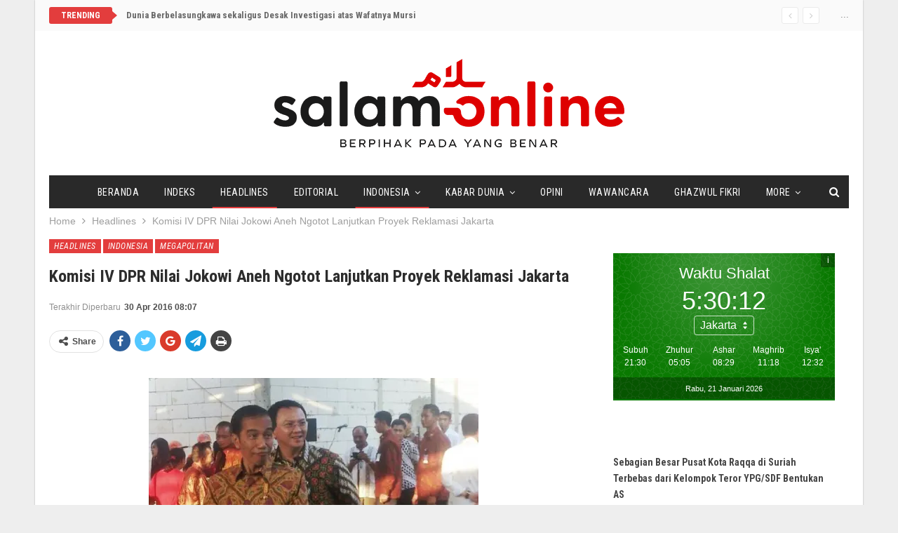

--- FILE ---
content_type: text/html; charset=UTF-8
request_url: https://www.salam-online.com/2016/04/komisi-iv-dpr-nilai-aneh-jokowi-ngotot-lanjutkan-proyek-reklamasi-jakarta.html
body_size: 19204
content:
	<!DOCTYPE html>
		<!--[if IE 8]>
	<html class="ie ie8" lang="en-US"> <![endif]-->
	<!--[if IE 9]>
	<html class="ie ie9" lang="en-US"> <![endif]-->
	<!--[if gt IE 9]><!-->
<html lang="en-US"> <!--<![endif]-->
	<head>
				<meta charset="UTF-8">
		<meta http-equiv="X-UA-Compatible" content="IE=edge">
		<meta name="viewport" content="width=device-width, initial-scale=1.0">
		<link rel="pingback" href="https://www.salam-online.com/xmlrpc.php"/>

		<meta name='robots' content='index, follow, max-image-preview:large, max-snippet:-1, max-video-preview:-1' />
	<style>img:is([sizes="auto" i], [sizes^="auto," i]) { contain-intrinsic-size: 3000px 1500px }</style>
	
	<!-- This site is optimized with the Yoast SEO plugin v24.5 - https://yoast.com/wordpress/plugins/seo/ -->
	<title>Komisi IV DPR Nilai Jokowi Aneh Ngotot Lanjutkan Proyek Reklamasi Jakarta - Salam Online</title>
	<link rel="canonical" href="https://www.salam-online.com/2016/04/komisi-iv-dpr-nilai-aneh-jokowi-ngotot-lanjutkan-proyek-reklamasi-jakarta.html" />
	<meta property="og:locale" content="en_US" />
	<meta property="og:type" content="article" />
	<meta property="og:title" content="Komisi IV DPR Nilai Jokowi Aneh Ngotot Lanjutkan Proyek Reklamasi Jakarta - Salam Online" />
	<meta property="og:description" content="JAKARTA (SALAM-ONLINE): Presiden Joko Widodo (Jokowi) memutuskan untuk melanjutkan reklamasi Teluk Jakarta. Padahal, proyek yang dijalankan Pemerintah Provinsi DKI Jakarta di bawah pimpinan Gubernur Basuki Tjahaja Purnama (Ahok) itu dikritik oleh banyak pihak. Sikap Jokowi dianggap aneh oleh Ketua Komisi IV DPR RI Edhy Prabowo. Ia mempertanyakan kengototan Jokowi melanjutkan proyek tersebut di tengah rekomendasi [&hellip;]" />
	<meta property="og:url" content="https://www.salam-online.com/2016/04/komisi-iv-dpr-nilai-aneh-jokowi-ngotot-lanjutkan-proyek-reklamasi-jakarta.html" />
	<meta property="og:site_name" content="Salam Online" />
	<meta property="article:published_time" content="2016-04-30T01:04:05+00:00" />
	<meta property="article:modified_time" content="2016-04-30T01:07:30+00:00" />
	<meta property="og:image" content="https://www.salam-online.com/wp-content/uploads/2016/04/JokowiXdanXAhok-3.jpg" />
	<meta name="author" content="Redaksi Salam-Online" />
	<meta name="twitter:card" content="summary_large_image" />
	<meta name="twitter:creator" content="@salamonlinecom" />
	<meta name="twitter:site" content="@salamonlinecom" />
	<meta name="twitter:label1" content="Written by" />
	<meta name="twitter:data1" content="Redaksi Salam-Online" />
	<meta name="twitter:label2" content="Est. reading time" />
	<meta name="twitter:data2" content="2 minutes" />
	<script type="application/ld+json" class="yoast-schema-graph">{"@context":"https://schema.org","@graph":[{"@type":"WebPage","@id":"https://www.salam-online.com/2016/04/komisi-iv-dpr-nilai-aneh-jokowi-ngotot-lanjutkan-proyek-reklamasi-jakarta.html","url":"https://www.salam-online.com/2016/04/komisi-iv-dpr-nilai-aneh-jokowi-ngotot-lanjutkan-proyek-reklamasi-jakarta.html","name":"Komisi IV DPR Nilai Jokowi Aneh Ngotot Lanjutkan Proyek Reklamasi Jakarta - Salam Online","isPartOf":{"@id":"https://www.salam-online.com/#website"},"primaryImageOfPage":{"@id":"https://www.salam-online.com/2016/04/komisi-iv-dpr-nilai-aneh-jokowi-ngotot-lanjutkan-proyek-reklamasi-jakarta.html#primaryimage"},"image":{"@id":"https://www.salam-online.com/2016/04/komisi-iv-dpr-nilai-aneh-jokowi-ngotot-lanjutkan-proyek-reklamasi-jakarta.html#primaryimage"},"thumbnailUrl":"https://www.salam-online.com/wp-content/uploads/2016/04/JokowiXdanXAhok-3.jpg","datePublished":"2016-04-30T01:04:05+00:00","dateModified":"2016-04-30T01:07:30+00:00","author":{"@id":"https://www.salam-online.com/#/schema/person/9156834afd2bc018b9a84bee14655ab4"},"breadcrumb":{"@id":"https://www.salam-online.com/2016/04/komisi-iv-dpr-nilai-aneh-jokowi-ngotot-lanjutkan-proyek-reklamasi-jakarta.html#breadcrumb"},"inLanguage":"en-US","potentialAction":[{"@type":"ReadAction","target":["https://www.salam-online.com/2016/04/komisi-iv-dpr-nilai-aneh-jokowi-ngotot-lanjutkan-proyek-reklamasi-jakarta.html"]}]},{"@type":"ImageObject","inLanguage":"en-US","@id":"https://www.salam-online.com/2016/04/komisi-iv-dpr-nilai-aneh-jokowi-ngotot-lanjutkan-proyek-reklamasi-jakarta.html#primaryimage","url":"https://i0.wp.com/www.salam-online.com/wp-content/uploads/2016/04/JokowiXdanXAhok-3.jpg?fit=700%2C393&ssl=1","contentUrl":"https://i0.wp.com/www.salam-online.com/wp-content/uploads/2016/04/JokowiXdanXAhok-3.jpg?fit=700%2C393&ssl=1","width":700,"height":393},{"@type":"BreadcrumbList","@id":"https://www.salam-online.com/2016/04/komisi-iv-dpr-nilai-aneh-jokowi-ngotot-lanjutkan-proyek-reklamasi-jakarta.html#breadcrumb","itemListElement":[{"@type":"ListItem","position":1,"name":"Home","item":"https://www.salam-online.com/"},{"@type":"ListItem","position":2,"name":"Komisi IV DPR Nilai Jokowi Aneh Ngotot Lanjutkan Proyek Reklamasi Jakarta"}]},{"@type":"WebSite","@id":"https://www.salam-online.com/#website","url":"https://www.salam-online.com/","name":"Salam Online","description":"Berpihak pada yang Benar","potentialAction":[{"@type":"SearchAction","target":{"@type":"EntryPoint","urlTemplate":"https://www.salam-online.com/?s={search_term_string}"},"query-input":{"@type":"PropertyValueSpecification","valueRequired":true,"valueName":"search_term_string"}}],"inLanguage":"en-US"},{"@type":"Person","@id":"https://www.salam-online.com/#/schema/person/9156834afd2bc018b9a84bee14655ab4","name":"Redaksi Salam-Online","image":{"@type":"ImageObject","inLanguage":"en-US","@id":"https://www.salam-online.com/#/schema/person/image/","url":"https://secure.gravatar.com/avatar/28af301ee4d56f8207cc8841dd8a567d?s=96&d=mm&r=g","contentUrl":"https://secure.gravatar.com/avatar/28af301ee4d56f8207cc8841dd8a567d?s=96&d=mm&r=g","caption":"Redaksi Salam-Online"},"sameAs":["https://www.salam-online.com"],"url":"https://www.salam-online.com/author/salamonline"}]}</script>
	<!-- / Yoast SEO plugin. -->


<link rel='dns-prefetch' href='//stats.wp.com' />
<link rel='dns-prefetch' href='//fonts.googleapis.com' />
<link rel='preconnect' href='//i0.wp.com' />
<link rel='preconnect' href='//c0.wp.com' />
<link rel="alternate" type="application/rss+xml" title="Salam Online &raquo; Feed" href="https://www.salam-online.com/feed" />
<link rel='stylesheet' id='jetpack_related-posts-css' href='https://c0.wp.com/p/jetpack/14.3/modules/related-posts/related-posts.css' type='text/css' media='all' />
<link rel='stylesheet' id='wp-block-library-css' href='https://c0.wp.com/c/6.7.4/wp-includes/css/dist/block-library/style.min.css' type='text/css' media='all' />
<link rel='stylesheet' id='mediaelement-css' href='https://c0.wp.com/c/6.7.4/wp-includes/js/mediaelement/mediaelementplayer-legacy.min.css' type='text/css' media='all' />
<link rel='stylesheet' id='wp-mediaelement-css' href='https://c0.wp.com/c/6.7.4/wp-includes/js/mediaelement/wp-mediaelement.min.css' type='text/css' media='all' />
<style id='jetpack-sharing-buttons-style-inline-css' type='text/css'>
.jetpack-sharing-buttons__services-list{display:flex;flex-direction:row;flex-wrap:wrap;gap:0;list-style-type:none;margin:5px;padding:0}.jetpack-sharing-buttons__services-list.has-small-icon-size{font-size:12px}.jetpack-sharing-buttons__services-list.has-normal-icon-size{font-size:16px}.jetpack-sharing-buttons__services-list.has-large-icon-size{font-size:24px}.jetpack-sharing-buttons__services-list.has-huge-icon-size{font-size:36px}@media print{.jetpack-sharing-buttons__services-list{display:none!important}}.editor-styles-wrapper .wp-block-jetpack-sharing-buttons{gap:0;padding-inline-start:0}ul.jetpack-sharing-buttons__services-list.has-background{padding:1.25em 2.375em}
</style>
<style id='classic-theme-styles-inline-css' type='text/css'>
/*! This file is auto-generated */
.wp-block-button__link{color:#fff;background-color:#32373c;border-radius:9999px;box-shadow:none;text-decoration:none;padding:calc(.667em + 2px) calc(1.333em + 2px);font-size:1.125em}.wp-block-file__button{background:#32373c;color:#fff;text-decoration:none}
</style>
<style id='global-styles-inline-css' type='text/css'>
:root{--wp--preset--aspect-ratio--square: 1;--wp--preset--aspect-ratio--4-3: 4/3;--wp--preset--aspect-ratio--3-4: 3/4;--wp--preset--aspect-ratio--3-2: 3/2;--wp--preset--aspect-ratio--2-3: 2/3;--wp--preset--aspect-ratio--16-9: 16/9;--wp--preset--aspect-ratio--9-16: 9/16;--wp--preset--color--black: #000000;--wp--preset--color--cyan-bluish-gray: #abb8c3;--wp--preset--color--white: #ffffff;--wp--preset--color--pale-pink: #f78da7;--wp--preset--color--vivid-red: #cf2e2e;--wp--preset--color--luminous-vivid-orange: #ff6900;--wp--preset--color--luminous-vivid-amber: #fcb900;--wp--preset--color--light-green-cyan: #7bdcb5;--wp--preset--color--vivid-green-cyan: #00d084;--wp--preset--color--pale-cyan-blue: #8ed1fc;--wp--preset--color--vivid-cyan-blue: #0693e3;--wp--preset--color--vivid-purple: #9b51e0;--wp--preset--gradient--vivid-cyan-blue-to-vivid-purple: linear-gradient(135deg,rgba(6,147,227,1) 0%,rgb(155,81,224) 100%);--wp--preset--gradient--light-green-cyan-to-vivid-green-cyan: linear-gradient(135deg,rgb(122,220,180) 0%,rgb(0,208,130) 100%);--wp--preset--gradient--luminous-vivid-amber-to-luminous-vivid-orange: linear-gradient(135deg,rgba(252,185,0,1) 0%,rgba(255,105,0,1) 100%);--wp--preset--gradient--luminous-vivid-orange-to-vivid-red: linear-gradient(135deg,rgba(255,105,0,1) 0%,rgb(207,46,46) 100%);--wp--preset--gradient--very-light-gray-to-cyan-bluish-gray: linear-gradient(135deg,rgb(238,238,238) 0%,rgb(169,184,195) 100%);--wp--preset--gradient--cool-to-warm-spectrum: linear-gradient(135deg,rgb(74,234,220) 0%,rgb(151,120,209) 20%,rgb(207,42,186) 40%,rgb(238,44,130) 60%,rgb(251,105,98) 80%,rgb(254,248,76) 100%);--wp--preset--gradient--blush-light-purple: linear-gradient(135deg,rgb(255,206,236) 0%,rgb(152,150,240) 100%);--wp--preset--gradient--blush-bordeaux: linear-gradient(135deg,rgb(254,205,165) 0%,rgb(254,45,45) 50%,rgb(107,0,62) 100%);--wp--preset--gradient--luminous-dusk: linear-gradient(135deg,rgb(255,203,112) 0%,rgb(199,81,192) 50%,rgb(65,88,208) 100%);--wp--preset--gradient--pale-ocean: linear-gradient(135deg,rgb(255,245,203) 0%,rgb(182,227,212) 50%,rgb(51,167,181) 100%);--wp--preset--gradient--electric-grass: linear-gradient(135deg,rgb(202,248,128) 0%,rgb(113,206,126) 100%);--wp--preset--gradient--midnight: linear-gradient(135deg,rgb(2,3,129) 0%,rgb(40,116,252) 100%);--wp--preset--font-size--small: 13px;--wp--preset--font-size--medium: 20px;--wp--preset--font-size--large: 36px;--wp--preset--font-size--x-large: 42px;--wp--preset--spacing--20: 0.44rem;--wp--preset--spacing--30: 0.67rem;--wp--preset--spacing--40: 1rem;--wp--preset--spacing--50: 1.5rem;--wp--preset--spacing--60: 2.25rem;--wp--preset--spacing--70: 3.38rem;--wp--preset--spacing--80: 5.06rem;--wp--preset--shadow--natural: 6px 6px 9px rgba(0, 0, 0, 0.2);--wp--preset--shadow--deep: 12px 12px 50px rgba(0, 0, 0, 0.4);--wp--preset--shadow--sharp: 6px 6px 0px rgba(0, 0, 0, 0.2);--wp--preset--shadow--outlined: 6px 6px 0px -3px rgba(255, 255, 255, 1), 6px 6px rgba(0, 0, 0, 1);--wp--preset--shadow--crisp: 6px 6px 0px rgba(0, 0, 0, 1);}:where(.is-layout-flex){gap: 0.5em;}:where(.is-layout-grid){gap: 0.5em;}body .is-layout-flex{display: flex;}.is-layout-flex{flex-wrap: wrap;align-items: center;}.is-layout-flex > :is(*, div){margin: 0;}body .is-layout-grid{display: grid;}.is-layout-grid > :is(*, div){margin: 0;}:where(.wp-block-columns.is-layout-flex){gap: 2em;}:where(.wp-block-columns.is-layout-grid){gap: 2em;}:where(.wp-block-post-template.is-layout-flex){gap: 1.25em;}:where(.wp-block-post-template.is-layout-grid){gap: 1.25em;}.has-black-color{color: var(--wp--preset--color--black) !important;}.has-cyan-bluish-gray-color{color: var(--wp--preset--color--cyan-bluish-gray) !important;}.has-white-color{color: var(--wp--preset--color--white) !important;}.has-pale-pink-color{color: var(--wp--preset--color--pale-pink) !important;}.has-vivid-red-color{color: var(--wp--preset--color--vivid-red) !important;}.has-luminous-vivid-orange-color{color: var(--wp--preset--color--luminous-vivid-orange) !important;}.has-luminous-vivid-amber-color{color: var(--wp--preset--color--luminous-vivid-amber) !important;}.has-light-green-cyan-color{color: var(--wp--preset--color--light-green-cyan) !important;}.has-vivid-green-cyan-color{color: var(--wp--preset--color--vivid-green-cyan) !important;}.has-pale-cyan-blue-color{color: var(--wp--preset--color--pale-cyan-blue) !important;}.has-vivid-cyan-blue-color{color: var(--wp--preset--color--vivid-cyan-blue) !important;}.has-vivid-purple-color{color: var(--wp--preset--color--vivid-purple) !important;}.has-black-background-color{background-color: var(--wp--preset--color--black) !important;}.has-cyan-bluish-gray-background-color{background-color: var(--wp--preset--color--cyan-bluish-gray) !important;}.has-white-background-color{background-color: var(--wp--preset--color--white) !important;}.has-pale-pink-background-color{background-color: var(--wp--preset--color--pale-pink) !important;}.has-vivid-red-background-color{background-color: var(--wp--preset--color--vivid-red) !important;}.has-luminous-vivid-orange-background-color{background-color: var(--wp--preset--color--luminous-vivid-orange) !important;}.has-luminous-vivid-amber-background-color{background-color: var(--wp--preset--color--luminous-vivid-amber) !important;}.has-light-green-cyan-background-color{background-color: var(--wp--preset--color--light-green-cyan) !important;}.has-vivid-green-cyan-background-color{background-color: var(--wp--preset--color--vivid-green-cyan) !important;}.has-pale-cyan-blue-background-color{background-color: var(--wp--preset--color--pale-cyan-blue) !important;}.has-vivid-cyan-blue-background-color{background-color: var(--wp--preset--color--vivid-cyan-blue) !important;}.has-vivid-purple-background-color{background-color: var(--wp--preset--color--vivid-purple) !important;}.has-black-border-color{border-color: var(--wp--preset--color--black) !important;}.has-cyan-bluish-gray-border-color{border-color: var(--wp--preset--color--cyan-bluish-gray) !important;}.has-white-border-color{border-color: var(--wp--preset--color--white) !important;}.has-pale-pink-border-color{border-color: var(--wp--preset--color--pale-pink) !important;}.has-vivid-red-border-color{border-color: var(--wp--preset--color--vivid-red) !important;}.has-luminous-vivid-orange-border-color{border-color: var(--wp--preset--color--luminous-vivid-orange) !important;}.has-luminous-vivid-amber-border-color{border-color: var(--wp--preset--color--luminous-vivid-amber) !important;}.has-light-green-cyan-border-color{border-color: var(--wp--preset--color--light-green-cyan) !important;}.has-vivid-green-cyan-border-color{border-color: var(--wp--preset--color--vivid-green-cyan) !important;}.has-pale-cyan-blue-border-color{border-color: var(--wp--preset--color--pale-cyan-blue) !important;}.has-vivid-cyan-blue-border-color{border-color: var(--wp--preset--color--vivid-cyan-blue) !important;}.has-vivid-purple-border-color{border-color: var(--wp--preset--color--vivid-purple) !important;}.has-vivid-cyan-blue-to-vivid-purple-gradient-background{background: var(--wp--preset--gradient--vivid-cyan-blue-to-vivid-purple) !important;}.has-light-green-cyan-to-vivid-green-cyan-gradient-background{background: var(--wp--preset--gradient--light-green-cyan-to-vivid-green-cyan) !important;}.has-luminous-vivid-amber-to-luminous-vivid-orange-gradient-background{background: var(--wp--preset--gradient--luminous-vivid-amber-to-luminous-vivid-orange) !important;}.has-luminous-vivid-orange-to-vivid-red-gradient-background{background: var(--wp--preset--gradient--luminous-vivid-orange-to-vivid-red) !important;}.has-very-light-gray-to-cyan-bluish-gray-gradient-background{background: var(--wp--preset--gradient--very-light-gray-to-cyan-bluish-gray) !important;}.has-cool-to-warm-spectrum-gradient-background{background: var(--wp--preset--gradient--cool-to-warm-spectrum) !important;}.has-blush-light-purple-gradient-background{background: var(--wp--preset--gradient--blush-light-purple) !important;}.has-blush-bordeaux-gradient-background{background: var(--wp--preset--gradient--blush-bordeaux) !important;}.has-luminous-dusk-gradient-background{background: var(--wp--preset--gradient--luminous-dusk) !important;}.has-pale-ocean-gradient-background{background: var(--wp--preset--gradient--pale-ocean) !important;}.has-electric-grass-gradient-background{background: var(--wp--preset--gradient--electric-grass) !important;}.has-midnight-gradient-background{background: var(--wp--preset--gradient--midnight) !important;}.has-small-font-size{font-size: var(--wp--preset--font-size--small) !important;}.has-medium-font-size{font-size: var(--wp--preset--font-size--medium) !important;}.has-large-font-size{font-size: var(--wp--preset--font-size--large) !important;}.has-x-large-font-size{font-size: var(--wp--preset--font-size--x-large) !important;}
:where(.wp-block-post-template.is-layout-flex){gap: 1.25em;}:where(.wp-block-post-template.is-layout-grid){gap: 1.25em;}
:where(.wp-block-columns.is-layout-flex){gap: 2em;}:where(.wp-block-columns.is-layout-grid){gap: 2em;}
:root :where(.wp-block-pullquote){font-size: 1.5em;line-height: 1.6;}
</style>
<link rel='stylesheet' id='wp-smart-crop-renderer-css' href='https://www.salam-online.com/wp-content/plugins/wp-smartcrop/css/image-renderer.css?ver=2.0.10' type='text/css' media='all' />
<style id='akismet-widget-style-inline-css' type='text/css'>

			.a-stats {
				--akismet-color-mid-green: #357b49;
				--akismet-color-white: #fff;
				--akismet-color-light-grey: #f6f7f7;

				max-width: 350px;
				width: auto;
			}

			.a-stats * {
				all: unset;
				box-sizing: border-box;
			}

			.a-stats strong {
				font-weight: 600;
			}

			.a-stats a.a-stats__link,
			.a-stats a.a-stats__link:visited,
			.a-stats a.a-stats__link:active {
				background: var(--akismet-color-mid-green);
				border: none;
				box-shadow: none;
				border-radius: 8px;
				color: var(--akismet-color-white);
				cursor: pointer;
				display: block;
				font-family: -apple-system, BlinkMacSystemFont, 'Segoe UI', 'Roboto', 'Oxygen-Sans', 'Ubuntu', 'Cantarell', 'Helvetica Neue', sans-serif;
				font-weight: 500;
				padding: 12px;
				text-align: center;
				text-decoration: none;
				transition: all 0.2s ease;
			}

			/* Extra specificity to deal with TwentyTwentyOne focus style */
			.widget .a-stats a.a-stats__link:focus {
				background: var(--akismet-color-mid-green);
				color: var(--akismet-color-white);
				text-decoration: none;
			}

			.a-stats a.a-stats__link:hover {
				filter: brightness(110%);
				box-shadow: 0 4px 12px rgba(0, 0, 0, 0.06), 0 0 2px rgba(0, 0, 0, 0.16);
			}

			.a-stats .count {
				color: var(--akismet-color-white);
				display: block;
				font-size: 1.5em;
				line-height: 1.4;
				padding: 0 13px;
				white-space: nowrap;
			}
		
</style>
<link rel='stylesheet' id='publisher-child-css' href='https://www.salam-online.com/wp-content/themes/salam-publisher/style.css?ver=1.0.0' type='text/css' media='all' />
<link rel='stylesheet' id='better-framework-main-fonts-css' href='https://fonts.googleapis.com/css?family=Roboto+Condensed:700,400italic,400%7CLato:400,400italic%7CNoto+Sans:400&#038;display=swap' type='text/css' media='all' />
<link rel='stylesheet' id='sharedaddy-css' href='https://c0.wp.com/p/jetpack/14.3/modules/sharedaddy/sharing.css' type='text/css' media='all' />
<link rel='stylesheet' id='social-logos-css' href='https://c0.wp.com/p/jetpack/14.3/_inc/social-logos/social-logos.min.css' type='text/css' media='all' />
<script type="text/javascript" id="jetpack_related-posts-js-extra">
/* <![CDATA[ */
var related_posts_js_options = {"post_heading":"h4"};
/* ]]> */
</script>
<script type="text/javascript" src="https://c0.wp.com/p/jetpack/14.3/_inc/build/related-posts/related-posts.min.js" id="jetpack_related-posts-js"></script>
<script type="text/javascript" src="https://c0.wp.com/c/6.7.4/wp-includes/js/jquery/jquery.min.js" id="jquery-core-js"></script>
<script type="text/javascript" src="https://c0.wp.com/c/6.7.4/wp-includes/js/jquery/jquery-migrate.min.js" id="jquery-migrate-js"></script>
<!--[if lt IE 9]>
<script type="text/javascript" src="https://www.salam-online.com/wp-content/themes/publisher/includes/libs/better-framework/assets/js/html5shiv.min.js?ver=3.11.2" id="bf-html5shiv-js"></script>
<![endif]-->
<!--[if lt IE 9]>
<script type="text/javascript" src="https://www.salam-online.com/wp-content/themes/publisher/includes/libs/better-framework/assets/js/respond.min.js?ver=3.11.2" id="bf-respond-js"></script>
<![endif]-->
<link rel="EditURI" type="application/rsd+xml" title="RSD" href="https://www.salam-online.com/xmlrpc.php?rsd" />
<meta name="generator" content="WordPress 6.7.4" />
<link rel='shortlink' href='https://www.salam-online.com/?p=54702' />
<link rel="alternate" title="oEmbed (JSON)" type="application/json+oembed" href="https://www.salam-online.com/wp-json/oembed/1.0/embed?url=https%3A%2F%2Fwww.salam-online.com%2F2016%2F04%2Fkomisi-iv-dpr-nilai-aneh-jokowi-ngotot-lanjutkan-proyek-reklamasi-jakarta.html" />
<link rel="alternate" title="oEmbed (XML)" type="text/xml+oembed" href="https://www.salam-online.com/wp-json/oembed/1.0/embed?url=https%3A%2F%2Fwww.salam-online.com%2F2016%2F04%2Fkomisi-iv-dpr-nilai-aneh-jokowi-ngotot-lanjutkan-proyek-reklamasi-jakarta.html&#038;format=xml" />
	<style>img#wpstats{display:none}</style>
		<!-- script async id="sulvo" type="text/javascript" src="//live.demand.supply/up.js"></script>
--><meta name="generator" content="Powered by WPBakery Page Builder - drag and drop page builder for WordPress."/>
<script type="application/ld+json">{
    "@context": "http:\/\/schema.org\/",
    "@type": "Organization",
    "@id": "#organization",
    "logo": {
        "@type": "ImageObject",
        "url": "https:\/\/www.salam-online.com\/wp-content\/uploads\/2018\/01\/logo.png"
    },
    "url": "https:\/\/www.salam-online.com\/",
    "name": "Salam Online",
    "description": "Berpihak pada yang Benar"
}</script>
<script type="application/ld+json">{
    "@context": "http:\/\/schema.org\/",
    "@type": "WebSite",
    "name": "Salam Online",
    "alternateName": "Berpihak pada yang Benar",
    "url": "https:\/\/www.salam-online.com\/"
}</script>
<script type="application/ld+json">{
    "@context": "http:\/\/schema.org\/",
    "@type": "BlogPosting",
    "headline": "Komisi IV DPR Nilai Jokowi Aneh Ngotot Lanjutkan Proyek Reklamasi Jakarta",
    "description": "JAKARTA (SALAM-ONLINE): Presiden Joko Widodo (Jokowi) memutuskan untuk melanjutkan reklamasi Teluk Jakarta. Padahal, proyek yang dijalankan Pemerintah Provinsi DKI Jakarta di bawah pimpinan Gubernur Basuki Tjahaja Purnama (Ahok) itu dikritik oleh ban",
    "datePublished": "2016-04-30",
    "dateModified": "2016-04-30",
    "author": {
        "@type": "Person",
        "@id": "#person-RedaksiSalam-Online",
        "name": "Redaksi Salam-Online"
    },
    "publisher": {
        "@id": "#organization"
    },
    "mainEntityOfPage": "https:\/\/www.salam-online.com\/2016\/04\/komisi-iv-dpr-nilai-aneh-jokowi-ngotot-lanjutkan-proyek-reklamasi-jakarta.html"
}</script>
<link rel='stylesheet' id='bf-minifed-css-1' href='https://www.salam-online.com/wp-content/bs-booster-cache/61fe62d06bf6a3a2126590bb7f58b8b5.css' type='text/css' media='all' />
<link rel='stylesheet' id='7.8.0-1736802367' href='https://www.salam-online.com/wp-content/bs-booster-cache/9a17d5f69acfb8195605658611b86650.css' type='text/css' media='all' />

<!-- BetterFramework Head Inline CSS -->
<style>
body.home .better-control-nav.better-control-paging.circle {
    position: absolute;
    z-index: 999;
    top: 0;
    right: 10px;
}

.rh-header .logo-container img {
    margin-top: 2px;
}

body.home .bs-listing-slider-2 h3.title {
    font-size: 30px;
}

body.home .bs-slider-2-item .content-container {
    padding-top: 15px;
    padding-bottom: 15px;
    background-color: rgba(139,0,0, 0.6);
}

body.home .bs-slider-2-item .title a,
body.home .bs-slider-2-item .post-meta .time{
    color: #fff;
}

.better-newsticker ul.news-list li a {
    font-family: inherit;
    font-weight: bold;
}

.bf-breadcrumb .bf-breadcrumb-item {
    font-size: 14px;
}

.site-header.boxed .topbar .topbar-inner, .site-header.full-width .topbar {
    border-bottom: none;
}

.topbar {
    background: #fafafa;
    padding-bottom: 10px;
}

</style>
<!-- /BetterFramework Head Inline CSS-->
<noscript><style> .wpb_animate_when_almost_visible { opacity: 1; }</style></noscript>	</head>

<body class="post-template-default single single-post postid-54702 single-format-standard bs-theme bs-publisher bs-publisher-classic-magazine ltr close-rh page-layout-2-col-right boxed active-sticky-sidebar main-menu-sticky-smart single-prim-cat-3 single-cat-3 single-cat-37 single-cat-38 single-cat-4  wpb-js-composer js-comp-ver-6.1 vc_responsive bs-ll-d" dir="ltr">
		<div class="main-wrap content-main-wrap">
			<header id="header" class="site-header header-style-1 boxed" itemscope="itemscope" itemtype="https://schema.org/WPHeader">
		<section class="topbar topbar-style-2 hidden-xs hidden-xs">
	<div class="content-wrap">
		<div class="container">

			<div class="topbar-inner clearfix">

									<div class="section-links">
						<span class="site-date">...</span>					</div>
				
				<div class="section-menu">
						<div id="newsticker-417910299" class="better-newsticker "
	     data-speed="12000">
		<p class="heading ">Trending</p>
		<ul class="news-list">
								<li>
						<a class="limit-line" href="https://www.salam-online.com/2019/06/dunia-berbelasungkawa-sekaligus-desak-investigasi-atas-wafatnya-mursi.html">
							Dunia Berbelasungkawa sekaligus Desak Investigasi atas Wafatnya Mursi						</a>
					</li>
										<li>
						<a class="limit-line" href="https://www.salam-online.com/2026/01/sebagian-besar-pusat-kota-raqqa-di-suriah-terbebas-dari-kelompok-teror-ypg-sdf-bentukan-as.html">
							Sebagian Besar Pusat Kota Raqqa di Suriah Terbebas dari Kelompok Teror YPG/SDF Bentukan AS						</a>
					</li>
										<li>
						<a class="limit-line" href="https://www.salam-online.com/2026/01/khamenei-sebut-presiden-trump-pelaku-utama-aksi-protes-di-iran-yang-menewaskan-ribuan-orang.html">
							Khamenei Sebut Presiden Trump &#8216;Pelaku Utama&#8217; Aksi Protes di Iran yang Menewaskan Ribuan Orang						</a>
					</li>
										<li>
						<a class="limit-line" href="https://www.salam-online.com/2026/01/pulihkan-akses-warga-tni-bangun-jembatan-gantung-120-meter-di-aceh-tamiang.html">
							Pulihkan Akses Warga, TNI Bangun Jembatan Gantung 120 Meter di Aceh Tamiang						</a>
					</li>
										<li>
						<a class="limit-line" href="https://www.salam-online.com/2026/01/lagi-dugaan-pemalsuan-tanda-tangan-pendirian-tempat-ibadah-warga-karanganyar-mengadu-ke-polisi.html">
							Lagi, Dugaan Pemalsuan Tanda Tangan Pendirian Tempat Ibadah, Warga Karanganyar Mengadu ke Polisi						</a>
					</li>
										<li>
						<a class="limit-line" href="https://www.salam-online.com/2026/01/memasuki-pekan-ketiga-demo-besar-besaran-meluas-di-iran.html">
							Memasuki Pekan Ketiga, Demo Besar-besaran di Iran Meluas						</a>
					</li>
										<li>
						<a class="limit-line" href="https://www.salam-online.com/2026/01/milad-ke-37-jurnalis-filantropi-indonesia-apresiasi-peran-lppom-sebagai-pionir-sertifikasi-halal-dan-mitra-kemanusiaan.html">
							Milad ke-37, Jurnalis Filantropi Indonesia Apresiasi Peran LPPOM sebagai Pionir Sertifikasi Halal dan Mitra Kemanusiaan						</a>
					</li>
										<li>
						<a class="limit-line" href="https://www.salam-online.com/2026/01/bersama-relawan-malaysia-yayasan-amal-bantu-ratusan-keluarga-aceh.html">
							Bersama Relawan Malaysia, Yayasan Amal Bantu Ratusan Keluarga Aceh						</a>
					</li>
										<li>
						<a class="limit-line" href="https://www.salam-online.com/2026/01/tujuan-sebenarnya-as-tangkap-presiden-nicolas-maduro-ingin-rebut-kekayaan-minyak-venezuela.html">
							Tujuan Sebenarnya AS Tangkap Presiden Nicolas Maduro, Ingin Rebut Kekayaan Minyak Venezuela						</a>
					</li>
										<li>
						<a class="limit-line" href="https://www.salam-online.com/2026/01/mau-rampas-cadangan-minyak-as-serang-venezuela-tangkap-presiden-nicolas-maduro.html">
							Mau Rampas Cadangan Minyak, AS Serang Venezuela, Tangkap Presiden Nicolas Maduro						</a>
					</li>
										<li>
						<a class="limit-line" href="https://www.salam-online.com/2026/01/indonesia-halal-watch-sambut-wajib-sertifikasi-halal-2026-dorong-masa-berlaku-empat-tahun.html">
							Indonesia Halal Watch Sambut Wajib Sertifikasi Halal 2026, Dorong Masa Berlaku Empat Tahun						</a>
					</li>
							</ul>
	</div>
				</div>

			</div>
		</div>
	</div>
</section>
		<div class="header-inner">
			<div class="content-wrap">
				<div class="container">
					<div id="site-branding" class="site-branding">
	<p  id="site-title" class="logo h1 img-logo">
	<a href="https://www.salam-online.com/" itemprop="url" rel="home">
					<img id="site-logo" src="https://www.salam-online.com/wp-content/uploads/2018/01/logo.png"
			     alt="Salam Online"  data-bsrjs="https://www.salam-online.com/wp-content/uploads/2018/01/logo-2x.png"  />

			<span class="site-title">Salam Online - Berpihak pada yang Benar</span>
				</a>
</p>
</div><!-- .site-branding -->
				</div>

			</div>
		</div>
		<div id="menu-main" class="menu main-menu-wrapper show-search-item menu-actions-btn-width-1" role="navigation" itemscope="itemscope" itemtype="https://schema.org/SiteNavigationElement">
	<div class="main-menu-inner">
		<div class="content-wrap">
			<div class="container">

				<nav class="main-menu-container">
					<ul id="main-navigation" class="main-menu menu bsm-pure clearfix">
						<li id="menu-item-77204" class="menu-item menu-item-type-post_type menu-item-object-page menu-item-home better-anim-fade menu-item-77204"><a href="https://www.salam-online.com/">Beranda</a></li>
<li id="menu-item-78886" class="menu-item menu-item-type-post_type menu-item-object-page better-anim-fade menu-item-78886"><a href="https://www.salam-online.com/indeks">Indeks</a></li>
<li id="menu-item-78843" class="menu-item menu-item-type-taxonomy menu-item-object-category current-post-ancestor current-menu-parent current-post-parent menu-term-3 better-anim-fade menu-item-78843"><a href="https://www.salam-online.com/headlines">Headlines</a></li>
<li id="menu-item-7" class="menu-item menu-item-type-taxonomy menu-item-object-category menu-term-7 better-anim-fade menu-item-7"><a href="https://www.salam-online.com/editorial">Editorial</a></li>
<li id="menu-item-37797" class="menu-item menu-item-type-taxonomy menu-item-object-category current-post-ancestor current-menu-parent current-post-parent menu-item-has-children menu-term-37 better-anim-fade menu-item-37797"><a href="https://www.salam-online.com/indonesia">Indonesia</a>
<ul class="sub-menu">
	<li id="menu-item-12" class="menu-item menu-item-type-taxonomy menu-item-object-category current-post-ancestor current-menu-parent current-post-parent menu-term-4 better-anim-fade menu-item-12"><a href="https://www.salam-online.com/indonesia/nasional">Nasional</a></li>
	<li id="menu-item-13" class="menu-item menu-item-type-taxonomy menu-item-object-category menu-term-9 better-anim-fade menu-item-13"><a href="https://www.salam-online.com/indonesia/nusantara">Nusantara</a></li>
	<li id="menu-item-37798" class="menu-item menu-item-type-taxonomy menu-item-object-category current-post-ancestor current-menu-parent current-post-parent menu-term-38 better-anim-fade menu-item-37798"><a href="https://www.salam-online.com/indonesia/megapolitan">Megapolitan</a></li>
</ul>
</li>
<li id="menu-item-10" class="menu-item menu-item-type-taxonomy menu-item-object-category menu-item-has-children menu-term-8 better-anim-fade menu-item-10"><a href="https://www.salam-online.com/kabar-dunia">Kabar Dunia</a>
<ul class="sub-menu">
	<li id="menu-item-37801" class="menu-item menu-item-type-taxonomy menu-item-object-category menu-term-39 better-anim-fade menu-item-37801"><a href="https://www.salam-online.com/kabar-dunia/palestina">Palestina</a></li>
	<li id="menu-item-37802" class="menu-item menu-item-type-taxonomy menu-item-object-category menu-term-40 better-anim-fade menu-item-37802"><a href="https://www.salam-online.com/kabar-dunia/suriah">Suriah</a></li>
	<li id="menu-item-37799" class="menu-item menu-item-type-taxonomy menu-item-object-category menu-term-41 better-anim-fade menu-item-37799"><a href="https://www.salam-online.com/kabar-dunia/dunia-islam">Dunia Islam</a></li>
	<li id="menu-item-37800" class="menu-item menu-item-type-taxonomy menu-item-object-category menu-term-42 better-anim-fade menu-item-37800"><a href="https://www.salam-online.com/kabar-dunia/internasional">Internasional</a></li>
</ul>
</li>
<li id="menu-item-14" class="menu-item menu-item-type-taxonomy menu-item-object-category menu-term-10 better-anim-fade menu-item-14"><a href="https://www.salam-online.com/opini">Opini</a></li>
<li id="menu-item-20" class="menu-item menu-item-type-taxonomy menu-item-object-category menu-term-6 better-anim-fade menu-item-20"><a href="https://www.salam-online.com/wawancara">Wawancara</a></li>
<li id="menu-item-2338" class="menu-item menu-item-type-taxonomy menu-item-object-category menu-term-31 better-anim-fade menu-item-2338"><a href="https://www.salam-online.com/ghazwul-fikri">Ghazwul Fikri</a></li>
<li id="menu-item-41844" class="menu-item menu-item-type-taxonomy menu-item-object-category menu-term-44 better-anim-fade menu-item-41844"><a href="https://www.salam-online.com/salam-channel">Salam Channel</a></li>
<li id="menu-item-21" class="menu-item menu-item-type-taxonomy menu-item-object-category menu-term-17 better-anim-fade menu-item-21"><a href="https://www.salam-online.com/yaa-salaam">Yaa Salaam</a></li>
<li id="menu-item-5" class="menu-item menu-item-type-taxonomy menu-item-object-category menu-term-5 better-anim-fade menu-item-5"><a href="https://www.salam-online.com/analisa">Analisa</a></li>
<li id="menu-item-9" class="menu-item menu-item-type-taxonomy menu-item-object-category menu-term-11 better-anim-fade menu-item-9"><a href="https://www.salam-online.com/jeda">Jeda</a></li>
<li id="menu-item-6" class="menu-item menu-item-type-taxonomy menu-item-object-category menu-term-12 better-anim-fade menu-item-6"><a href="https://www.salam-online.com/bisnis-syariah">Bisnis Syari&#8217;ah</a></li>
<li id="menu-item-18" class="menu-item menu-item-type-taxonomy menu-item-object-category menu-term-18 better-anim-fade menu-item-18"><a href="https://www.salam-online.com/turats">Turats</a></li>
<li id="menu-item-16" class="menu-item menu-item-type-taxonomy menu-item-object-category menu-term-16 better-anim-fade menu-item-16"><a href="https://www.salam-online.com/resensi">Resensi</a></li>
<li id="menu-item-15" class="menu-item menu-item-type-taxonomy menu-item-object-category menu-term-19 better-anim-fade menu-item-15"><a href="https://www.salam-online.com/surat-pembaca">Surat Pembaca</a></li>
<li id="menu-item-22" class="menu-item menu-item-type-taxonomy menu-item-object-category menu-term-14 better-anim-fade menu-item-22"><a href="https://www.salam-online.com/zionisme">Zionisme</a></li>
<li id="menu-item-2337" class="menu-item menu-item-type-taxonomy menu-item-object-category menu-term-28 better-anim-fade menu-item-2337"><a href="https://www.salam-online.com/agenda-umat">Agenda Umat</a></li>
<li id="menu-item-2339" class="menu-item menu-item-type-taxonomy menu-item-object-category menu-term-30 better-anim-fade menu-item-2339"><a href="https://www.salam-online.com/hidup-sehat">Hidup Sehat</a></li>
<li id="menu-item-2340" class="menu-item menu-item-type-taxonomy menu-item-object-category menu-term-27 better-anim-fade menu-item-2340"><a href="https://www.salam-online.com/muslimah-dunia-wanita">Muslimah &#038; Dunia Wanita</a></li>
<li id="menu-item-4755" class="menu-item menu-item-type-taxonomy menu-item-object-category menu-term-32 better-anim-fade menu-item-4755"><a href="https://www.salam-online.com/spirit">Spirit</a></li>
<li id="menu-item-4754" class="menu-item menu-item-type-taxonomy menu-item-object-category menu-term-35 better-anim-fade menu-item-4754"><a href="https://www.salam-online.com/muhasabah">Muhasabah</a></li>
<li id="menu-item-4756" class="menu-item menu-item-type-taxonomy menu-item-object-category menu-term-34 better-anim-fade menu-item-4756"><a href="https://www.salam-online.com/sudut-pandang">Sudut Pandang</a></li>
<li id="menu-item-17" class="menu-item menu-item-type-taxonomy menu-item-object-category menu-term-15 better-anim-fade menu-item-17"><a href="https://www.salam-online.com/silaturrahim">Silaturrahim</a></li>
<li id="menu-item-11" class="menu-item menu-item-type-taxonomy menu-item-object-category menu-term-13 better-anim-fade menu-item-11"><a href="https://www.salam-online.com/konsultasi-syariah">Konsultasi Syari&#8217;ah</a></li>
<li id="menu-item-2516" class="menu-item menu-item-type-taxonomy menu-item-object-category menu-term-29 better-anim-fade menu-item-2516"><a href="https://www.salam-online.com/profil">Profil</a></li>
					</ul><!-- #main-navigation -->
											<div class="menu-action-buttons width-1">
															<div class="search-container close">
									<span class="search-handler"><i class="fa fa-search"></i></span>

									<div class="search-box clearfix">
										<form role="search" method="get" class="search-form clearfix" action="https://www.salam-online.com">
	<input type="search" class="search-field"
	       placeholder="Cari...&quot;"
	       value="" name="s"
	       title="Carian untuk"
	       autocomplete="off">
	<input type="submit" class="search-submit" value="Carian">
</form><!-- .search-form -->
									</div>
								</div>
														</div>
										</nav><!-- .main-menu-container -->

			</div>
		</div>
	</div>
</div><!-- .menu -->	</header><!-- .header -->
	<div class="rh-header clearfix light deferred-block-exclude">
		<div class="rh-container clearfix">

			<div class="menu-container close">
				<span class="menu-handler"><span class="lines"></span></span>
			</div><!-- .menu-container -->

			<div class="logo-container rh-img-logo">
				<a href="https://www.salam-online.com/" itemprop="url" rel="home">
											<img src="https://www.salam-online.com/wp-content/uploads/2018/01/logo.png"
						     alt="Salam Online"  data-bsrjs="https://www.salam-online.com/wp-content/uploads/2018/01/logo-2x.png"  />				</a>
			</div><!-- .logo-container -->
		</div><!-- .rh-container -->
	</div><!-- .rh-header -->
<nav role="navigation" aria-label="Breadcrumbs" class="bf-breadcrumb clearfix bc-top-style"><div class="container bf-breadcrumb-container"><ul class="bf-breadcrumb-items" itemscope itemtype="http://schema.org/BreadcrumbList"><meta name="numberOfItems" content="3" /><meta name="itemListOrder" content="Ascending" /><li itemprop="itemListElement" itemscope itemtype="http://schema.org/ListItem" class="bf-breadcrumb-item bf-breadcrumb-begin"><a itemprop="item" href="https://www.salam-online.com" rel="home"><span itemprop="name">Home</span></a><meta itemprop="position" content="1" /></li><li itemprop="itemListElement" itemscope itemtype="http://schema.org/ListItem" class="bf-breadcrumb-item"><a itemprop="item" href="https://www.salam-online.com/headlines" ><span itemprop="name">Headlines</span></a><meta itemprop="position" content="2" /></li><li itemprop="itemListElement" itemscope itemtype="http://schema.org/ListItem" class="bf-breadcrumb-item bf-breadcrumb-end"><span itemprop="name">Komisi IV DPR Nilai Jokowi Aneh Ngotot Lanjutkan Proyek Reklamasi Jakarta</span><meta itemprop="item" content="https://www.salam-online.com/2016/04/komisi-iv-dpr-nilai-aneh-jokowi-ngotot-lanjutkan-proyek-reklamasi-jakarta.html"/><meta itemprop="position" content="3" /></li></ul></div></nav><div class="content-wrap">
		<main id="content" class="content-container">

		<div class="container layout-2-col layout-2-col-1 layout-right-sidebar layout-bc-before post-template-10">

			<div class="row main-section">
										<div class="col-sm-8 content-column">
							<div class="single-container">
																<article id="post-54702" class="post-54702 post type-post status-publish format-standard  category-headlines category-indonesia category-megapolitan category-nasional single-post-content">
									<div class="single-featured"><a class="post-thumbnail open-lightbox"><img  src="https://i0.wp.com/www.salam-online.com/wp-content/uploads/2016/04/JokowiXdanXAhok-3.jpg?fit=700%2C393&amp;ssl=1" width="700" height="393" alt="">											</a>
											</div>
																		<div class="post-header-inner">
										<div class="post-header-title">
											<div class="term-badges floated"><span class="term-badge term-3"><a href="https://www.salam-online.com/headlines">Headlines</a></span><span class="term-badge term-37"><a href="https://www.salam-online.com/indonesia">Indonesia</a></span><span class="term-badge term-38"><a href="https://www.salam-online.com/indonesia/megapolitan">Megapolitan</a></span></div>											<h1 class="single-post-title">
												<span class="post-title" itemprop="headline">Komisi IV DPR Nilai Jokowi Aneh Ngotot Lanjutkan Proyek Reklamasi Jakarta</span>
											</h1>
											<div class="post-meta single-post-meta">
				<span class="time"><time class="post-published updated"
			                         datetime="2016-04-30T08:07:30+07:00">Terakhir Diperbaru <b>30 Apr 2016 08:07</b></time></span>
			</div>
										</div>
									</div>
											<div class="post-share single-post-share top-share clearfix style-1">
			<div class="post-share-btn-group">
							</div>
						<div class="share-handler-wrap ">
				<span class="share-handler post-share-btn rank-default">
					<i class="bf-icon  fa fa-share-alt"></i>						<b class="text">Share</b>
										</span>
				<span class="social-item facebook"><a href="https://www.facebook.com/sharer.php?u=https%3A%2F%2Fwww.salam-online.com%2F2016%2F04%2Fkomisi-iv-dpr-nilai-aneh-jokowi-ngotot-lanjutkan-proyek-reklamasi-jakarta.html" target="_blank" rel="nofollow noreferrer" class="bs-button-el" onclick="window.open(this.href, 'share-facebook','left=50,top=50,width=600,height=320,toolbar=0'); return false;"><span class="icon"><i class="bf-icon fa fa-facebook"></i></span></a></span><span class="social-item twitter"><a href="https://twitter.com/share?text=Komisi IV DPR Nilai Jokowi Aneh Ngotot Lanjutkan Proyek Reklamasi Jakarta&url=https%3A%2F%2Fwww.salam-online.com%2F2016%2F04%2Fkomisi-iv-dpr-nilai-aneh-jokowi-ngotot-lanjutkan-proyek-reklamasi-jakarta.html" target="_blank" rel="nofollow noreferrer" class="bs-button-el" onclick="window.open(this.href, 'share-twitter','left=50,top=50,width=600,height=320,toolbar=0'); return false;"><span class="icon"><i class="bf-icon fa fa-twitter"></i></span></a></span><span class="social-item google_plus"><a href="https://plus.google.com/share?url=https%3A%2F%2Fwww.salam-online.com%2F2016%2F04%2Fkomisi-iv-dpr-nilai-aneh-jokowi-ngotot-lanjutkan-proyek-reklamasi-jakarta.html" target="_blank" rel="nofollow noreferrer" class="bs-button-el" onclick="window.open(this.href, 'share-google_plus','left=50,top=50,width=600,height=320,toolbar=0'); return false;"><span class="icon"><i class="bf-icon fa fa-google"></i></span></a></span><span class="social-item whatsapp"><a href="whatsapp://send?text=Komisi IV DPR Nilai Jokowi Aneh Ngotot Lanjutkan Proyek Reklamasi Jakarta %0A%0A https%3A%2F%2Fwww.salam-online.com%2F2016%2F04%2Fkomisi-iv-dpr-nilai-aneh-jokowi-ngotot-lanjutkan-proyek-reklamasi-jakarta.html" target="_blank" rel="nofollow noreferrer" class="bs-button-el" onclick="window.open(this.href, 'share-whatsapp','left=50,top=50,width=600,height=320,toolbar=0'); return false;"><span class="icon"><i class="bf-icon fa fa-whatsapp"></i></span></a></span><span class="social-item telegram"><a href="https://telegram.me/share/url?url=https%3A%2F%2Fwww.salam-online.com%2F2016%2F04%2Fkomisi-iv-dpr-nilai-aneh-jokowi-ngotot-lanjutkan-proyek-reklamasi-jakarta.html&text=Komisi IV DPR Nilai Jokowi Aneh Ngotot Lanjutkan Proyek Reklamasi Jakarta" target="_blank" rel="nofollow noreferrer" class="bs-button-el" onclick="window.open(this.href, 'share-telegram','left=50,top=50,width=600,height=320,toolbar=0'); return false;"><span class="icon"><i class="bf-icon fa fa-send"></i></span></a></span><span class="social-item print"><a href="#" target="_blank" rel="nofollow noreferrer" class="bs-button-el" ><span class="icon"><i class="bf-icon fa fa-print"></i></span></a></span></div>		</div>
											<div class="entry-content clearfix single-post-content">
										<figure id="attachment_54705" aria-describedby="caption-attachment-54705" style="width: 470px" class="wp-caption aligncenter"><a href="https://www.salam-online.com/2016/04/komisi-iv-dpr-nilai-aneh-jokowi-ngotot-lanjutkan-proyek-reklamasi-jakarta.html/jokowixdanxahok-3" rel="attachment wp-att-54705"><img data-recalc-dims="1" fetchpriority="high" decoding="async" class="wp-image-54705" src="https://i0.wp.com/www.salam-online.com/wp-content/uploads/2016/04/JokowiXdanXAhok-3.jpg?resize=470%2C264&#038;ssl=1" alt="JokowiXdanXAhok-3" width="470" height="264" /></a><figcaption id="caption-attachment-54705" class="wp-caption-text">Jokowi dan Ahok</figcaption></figure>
 <p><strong>JAKARTA (SALAM-ONLINE):</strong> Presiden Joko Widodo (Jokowi) memutuskan untuk melanjutkan reklamasi Teluk Jakarta. Padahal, proyek yang dijalankan Pemerintah Provinsi DKI Jakarta di bawah pimpinan Gubernur Basuki Tjahaja Purnama (Ahok) itu dikritik oleh banyak pihak.</p>
 <p>Sikap Jokowi dianggap aneh oleh Ketua Komisi IV DPR RI Edhy Prabowo. Ia mempertanyakan kengototan Jokowi melanjutkan proyek tersebut di tengah rekomendasi penghentian dari para menterinya.</p>
 <p>“Keputusan Presiden yang melanjutkan proyek reklamasi menimbulkan keanehan bagi saya. Bagaimana bisa Presiden <em>ngotot</em><em> </em>melanjutkan proyek ini sementara para pembantu di kabinetnya dan mitra kerja di DPR merekomendasikan agar reklamasi dihentikan,” kata Edhy di Gedung DPR, Senayan, Jakarta, Jumat (29/4).</p>
 <p>Ia melanjutkan, Indonesia memang perlu dibangun, namun sejatinya harus berdampak positif dan menguntungkan rakyat.</p>
 <p>“Saya menuntut Presiden agar mengeluarkan kebijakan (perpres) yang prorakyat dan tidak hanya menguntungkan pengusaha atau pengembang,” tegasnya.</p>
 <p>Menurut Wakil Ketua Umum Partai Gerindra ini, sulit baginya untuk menganggap reklamasi Teluk Jakarta menguntungkan rakyat, terutama bagi para nelayan yang digusur dan dijauhkan dari mata pencariannya.</p>
 <p>“Bila Presiden bicara poros maritim sejatinya tidak merusak laut. Bila Presiden berbicara kerakyatan sejatinya dia tidak membuat susah para nelayan. Ingat, konsep Nawacita adalah membangun Indonesia dari pinggiran, bukan merusak pesisir metropolitan,” tegasnya mengintakan.</p>
<div class="bs-irp center bs-irp-thumbnail-1-full">

	<div class="bs-irp-heading">
		<span class="h-text heading-typo">Baca Juga</span>
	</div>

			<div class="bs-pagination-wrapper main-term-none next_prev ">
			<div class="listing listing-thumbnail listing-tb-1 clearfix columns-2">
		<div class="post-116445 type-post format-standard has-post-thumbnail   listing-item listing-item-thumbnail listing-item-tb-1 main-term-40">
	<div class="item-inner clearfix">
					<div class="featured featured-type-featured-image">
				<a  title="Sebagian Besar Pusat Kota Raqqa di Suriah Terbebas dari Kelompok Teror YPG/SDF Bentukan AS" style="background-image: url(https://i0.wp.com/www.salam-online.com/wp-content/uploads/2026/01/IMG_20260119_002713.jpg?resize=86%2C64&ssl=1);" data-bsrjs="https://i0.wp.com/www.salam-online.com/wp-content/uploads/2026/01/IMG_20260119_002713-210x136.jpg"						class="img-holder" href="https://www.salam-online.com/2026/01/sebagian-besar-pusat-kota-raqqa-di-suriah-terbebas-dari-kelompok-teror-ypg-sdf-bentukan-as.html"></a>
							</div>
		<p class="title">		<a href="https://www.salam-online.com/2026/01/sebagian-besar-pusat-kota-raqqa-di-suriah-terbebas-dari-kelompok-teror-ypg-sdf-bentukan-as.html" class="post-url post-title">
			Sebagian Besar Pusat Kota Raqqa di Suriah Terbebas dari&hellip;		</a>
		</p>		<div class="post-meta">

							<span class="time"><time class="post-published updated"
				                         datetime="2026-01-19T00:35:37+07:00">19/01/2026 00:35</time></span>
						</div>
			</div>
	</div >
	<div class="post-116439 type-post format-standard has-post-thumbnail   listing-item listing-item-thumbnail listing-item-tb-1 main-term-42">
	<div class="item-inner clearfix">
					<div class="featured featured-type-featured-image">
				<a  title="Khamenei Sebut Presiden Trump &#8216;Pelaku Utama&#8217; Aksi Protes di Iran yang Menewaskan Ribuan Orang" style="background-image: url(https://i0.wp.com/www.salam-online.com/wp-content/uploads/2026/01/IMG_20260118_064543.jpg?resize=86%2C64&ssl=1);" data-bsrjs="https://i0.wp.com/www.salam-online.com/wp-content/uploads/2026/01/IMG_20260118_064543-210x136.jpg"						class="img-holder" href="https://www.salam-online.com/2026/01/khamenei-sebut-presiden-trump-pelaku-utama-aksi-protes-di-iran-yang-menewaskan-ribuan-orang.html"></a>
							</div>
		<p class="title">		<a href="https://www.salam-online.com/2026/01/khamenei-sebut-presiden-trump-pelaku-utama-aksi-protes-di-iran-yang-menewaskan-ribuan-orang.html" class="post-url post-title">
			Khamenei Sebut Presiden Trump &#8216;Pelaku Utama&#8217;&hellip;		</a>
		</p>		<div class="post-meta">

							<span class="time"><time class="post-published updated"
				                         datetime="2026-01-18T06:49:05+07:00">18/01/2026 06:49</time></span>
						</div>
			</div>
	</div >
	</div>
	
	</div><div class="bs-pagination bs-ajax-pagination next_prev main-term-none clearfix">
			<script>var bs_ajax_paginate_177307755 = '{"query":{"count":2,"paginate":"next_prev","pagination-show-label":"0","data":{"listing":"thumbnail-1","columns":2,"item-heading-tag":"p","item-sub-heading-tag":"p","item-tag":"div"},"post_type":"post","posts_per_page":2,"post__not_in":[54702],"ignore_sticky_posts":1,"post_status":["publish","private"],"category__in":[3,37,38,4],"_layout":{"state":"1|1|0","page":"2-col-right"}},"type":"wp_query","view":"Publisher::listing_ajax_handler","current_page":1,"ajax_url":"\/wp-admin\/admin-ajax.php","data":{"listing":"thumbnail-1","columns":2,"item-heading-tag":"p","item-sub-heading-tag":"p","item-tag":"div","vars":{"post-ranking-offset":2}},"remove_duplicates":"0","paginate":"next_prev","pagination-show-label":"0","_layout":{"state":"1|1|0","page":"2-col-right"},"_bs_pagin_token":"5304535"}';</script>				<a class="btn-bs-pagination prev disabled" rel="prev" data-id="177307755"
				   title="sebelum">
					<i class="fa fa-angle-left"
					   aria-hidden="true"></i> Prev				</a>
				<a  rel="next" class="btn-bs-pagination next"
				   data-id="177307755" title="Seterusnya">
					Next <i
							class="fa fa-angle-right" aria-hidden="true"></i>
				</a>
				</div></div> <p>Sebelumnya pada Rabu, 27 April lalu, Jokowi menggelar rapat terbatas dengan para menterinya dan Gubernur DKI Jakarta Gubenur DKI Jakarta Basuki Tjahaja Purnama membahas soal reklamasi.</p>
 <p>Rapat memutuskan pemerintah melanjutkan pembangunan proyek reklamasi di Teluk Jakarta. Proyek itu disebut sebagai bagian dari National Capital Integrated Coastal Development (NCICD) atau Garuda Project.</p>
 <p>Usai rapat, Ahok mengatakan, reklamasi 17 pulau di Teluk Jakarta akan terus berjalan dan tidak akan berhenti. Menurut Ahok, moratorium atau penghentian sementara megaproyek reklamasi hanya untuk penyempurnaan kajian analisis dampak lingkungan (amdal) dan mengevaluasi regulasi atau peraturan yang masih tumpang tindih. Pemerintah pusat dan daerah, katanya, akan melakukan sejumlah pembenahan selama moratorium berlangsung.</p>
 <p>&#8220;Reklamasi semua lanjut. Moratorium 6 bulan ini untuk bereskan mana pemahaman-pemahaman yang bertabrakan,&#8221; kata Ahok di Komplek Istana, Rabu, 27 April 2016, seperti dikutip <em>Tempo.co</em>.</p>
 <p>Salah satu pembenahan yang akan dilakukan, kata dia, adalah revisi keputusan presiden terkait dengan reklamasi, menyesuaikan aturan baru yang diterbitkan.</p>
 <p>Sumber: <em>Okezone, Tempo.co</em></p>
 <div class="sharedaddy sd-sharing-enabled"><div class="robots-nocontent sd-block sd-social sd-social-official sd-sharing"><h3 class="sd-title">Sharing:</h3><div class="sd-content"><ul><li class="share-facebook"><div class="fb-share-button" data-href="https://www.salam-online.com/2016/04/komisi-iv-dpr-nilai-aneh-jokowi-ngotot-lanjutkan-proyek-reklamasi-jakarta.html" data-layout="button_count"></div></li><li class="share-twitter"><a href="https://twitter.com/share" class="twitter-share-button" data-url="https://www.salam-online.com/2016/04/komisi-iv-dpr-nilai-aneh-jokowi-ngotot-lanjutkan-proyek-reklamasi-jakarta.html" data-text="Komisi IV DPR Nilai Jokowi Aneh Ngotot Lanjutkan Proyek Reklamasi Jakarta"  >Tweet</a></li><li class="share-email"><a rel="nofollow noopener noreferrer" data-shared="" class="share-email sd-button" href="/cdn-cgi/l/email-protection#[base64]" target="_blank" title="Click to email a link to a friend" data-email-share-error-title="Do you have email set up?" data-email-share-error-text="If you&#039;re having problems sharing via email, you might not have email set up for your browser. You may need to create a new email yourself." data-email-share-nonce="7c49db81dc" data-email-share-track-url="https://www.salam-online.com/2016/04/komisi-iv-dpr-nilai-aneh-jokowi-ngotot-lanjutkan-proyek-reklamasi-jakarta.html?share=email"><span>Email</span></a></li><li class="share-print"><a rel="nofollow noopener noreferrer" data-shared="" class="share-print sd-button" href="https://www.salam-online.com/2016/04/komisi-iv-dpr-nilai-aneh-jokowi-ngotot-lanjutkan-proyek-reklamasi-jakarta.html#print" target="_blank" title="Click to print" ><span>Print</span></a></li><li class="share-end"></li></ul></div></div></div> 
<div id='jp-relatedposts' class='jp-relatedposts' >
	<h3 class="jp-relatedposts-headline"><em>Berita Lainnya</em></h3>
</div> 									</div>
																	</article>
															</div>
							<div class="post-related">

	<div class="section-heading sh-t1 sh-s1 ">

					<span class="h-text related-posts-heading">Baca Juga</span>
		
	</div>

	
					<div class="bs-pagination-wrapper main-term-none more_btn ">
			<div class="listing listing-thumbnail listing-tb-2 clearfix  scolumns-3 simple-grid include-last-mobile">
	<div  class="post-116445 type-post format-standard has-post-thumbnail   listing-item listing-item-thumbnail listing-item-tb-2 main-term-40">
<div class="item-inner clearfix">
			<div class="featured featured-type-featured-image">
			<div class="term-badges floated"><span class="term-badge term-40"><a href="https://www.salam-online.com/kabar-dunia/suriah">Suriah</a></span></div>			<a  title="Sebagian Besar Pusat Kota Raqqa di Suriah Terbebas dari Kelompok Teror YPG/SDF Bentukan AS" style="background-image: url(https://i0.wp.com/www.salam-online.com/wp-content/uploads/2026/01/IMG_20260119_002713.jpg?resize=210%2C136&ssl=1);" data-bsrjs="https://i0.wp.com/www.salam-online.com/wp-content/uploads/2026/01/IMG_20260119_002713-279x220.jpg"					class="img-holder" href="https://www.salam-online.com/2026/01/sebagian-besar-pusat-kota-raqqa-di-suriah-terbebas-dari-kelompok-teror-ypg-sdf-bentukan-as.html"></a>
					</div>
	<p class="title">	<a class="post-url" href="https://www.salam-online.com/2026/01/sebagian-besar-pusat-kota-raqqa-di-suriah-terbebas-dari-kelompok-teror-ypg-sdf-bentukan-as.html" title="Sebagian Besar Pusat Kota Raqqa di Suriah Terbebas dari Kelompok Teror YPG/SDF Bentukan AS">
			<span class="post-title">
				Sebagian Besar Pusat Kota Raqqa di Suriah Terbebas dari Kelompok Teror YPG/SDF&hellip;			</span>
	</a>
	</p></div>
</div >
<div  class="post-116439 type-post format-standard has-post-thumbnail   listing-item listing-item-thumbnail listing-item-tb-2 main-term-42">
<div class="item-inner clearfix">
			<div class="featured featured-type-featured-image">
			<div class="term-badges floated"><span class="term-badge term-42"><a href="https://www.salam-online.com/kabar-dunia/internasional">Internasional</a></span></div>			<a  title="Khamenei Sebut Presiden Trump &#8216;Pelaku Utama&#8217; Aksi Protes di Iran yang Menewaskan Ribuan Orang" style="background-image: url(https://i0.wp.com/www.salam-online.com/wp-content/uploads/2026/01/IMG_20260118_064543.jpg?resize=210%2C136&ssl=1);" data-bsrjs="https://i0.wp.com/www.salam-online.com/wp-content/uploads/2026/01/IMG_20260118_064543-279x220.jpg"					class="img-holder" href="https://www.salam-online.com/2026/01/khamenei-sebut-presiden-trump-pelaku-utama-aksi-protes-di-iran-yang-menewaskan-ribuan-orang.html"></a>
					</div>
	<p class="title">	<a class="post-url" href="https://www.salam-online.com/2026/01/khamenei-sebut-presiden-trump-pelaku-utama-aksi-protes-di-iran-yang-menewaskan-ribuan-orang.html" title="Khamenei Sebut Presiden Trump &#8216;Pelaku Utama&#8217; Aksi Protes di Iran yang Menewaskan Ribuan Orang">
			<span class="post-title">
				Khamenei Sebut Presiden Trump &#8216;Pelaku Utama&#8217; Aksi Protes di Iran yang&hellip;			</span>
	</a>
	</p></div>
</div >
<div  class="post-116433 type-post format-standard has-post-thumbnail   listing-item listing-item-thumbnail listing-item-tb-2 main-term-32">
<div class="item-inner clearfix">
			<div class="featured featured-type-featured-image">
			<div class="term-badges floated"><span class="term-badge term-32"><a href="https://www.salam-online.com/spirit">Spirit</a></span></div>			<a  title="Pulihkan Akses Warga, TNI Bangun Jembatan Gantung 120 Meter di Aceh Tamiang" style="background-image: url(https://i0.wp.com/www.salam-online.com/wp-content/uploads/2026/01/IMG_20260118_055123.jpg?resize=210%2C136&ssl=1);" data-bsrjs="https://i0.wp.com/www.salam-online.com/wp-content/uploads/2026/01/IMG_20260118_055123-279x220.jpg"					class="img-holder" href="https://www.salam-online.com/2026/01/pulihkan-akses-warga-tni-bangun-jembatan-gantung-120-meter-di-aceh-tamiang.html"></a>
					</div>
	<p class="title">	<a class="post-url" href="https://www.salam-online.com/2026/01/pulihkan-akses-warga-tni-bangun-jembatan-gantung-120-meter-di-aceh-tamiang.html" title="Pulihkan Akses Warga, TNI Bangun Jembatan Gantung 120 Meter di Aceh Tamiang">
			<span class="post-title">
				Pulihkan Akses Warga, TNI Bangun Jembatan Gantung 120 Meter di Aceh Tamiang			</span>
	</a>
	</p></div>
</div >
<div  class="post-116422 type-post format-standard has-post-thumbnail   listing-item listing-item-thumbnail listing-item-tb-2 main-term-9">
<div class="item-inner clearfix">
			<div class="featured featured-type-featured-image">
			<div class="term-badges floated"><span class="term-badge term-9"><a href="https://www.salam-online.com/indonesia/nusantara">Nusantara</a></span></div>			<a  title="Lagi, Dugaan Pemalsuan Tanda Tangan Pendirian Tempat Ibadah, Warga Karanganyar Mengadu ke Polisi" style="background-image: url(https://i0.wp.com/www.salam-online.com/wp-content/uploads/2026/01/IMG-20260113-WA0000.jpg?resize=210%2C136&ssl=1);" data-bsrjs="https://i0.wp.com/www.salam-online.com/wp-content/uploads/2026/01/IMG-20260113-WA0000-279x220.jpg"					class="img-holder" href="https://www.salam-online.com/2026/01/lagi-dugaan-pemalsuan-tanda-tangan-pendirian-tempat-ibadah-warga-karanganyar-mengadu-ke-polisi.html"></a>
					</div>
	<p class="title">	<a class="post-url" href="https://www.salam-online.com/2026/01/lagi-dugaan-pemalsuan-tanda-tangan-pendirian-tempat-ibadah-warga-karanganyar-mengadu-ke-polisi.html" title="Lagi, Dugaan Pemalsuan Tanda Tangan Pendirian Tempat Ibadah, Warga Karanganyar Mengadu ke Polisi">
			<span class="post-title">
				Lagi, Dugaan Pemalsuan Tanda Tangan Pendirian Tempat Ibadah, Warga Karanganyar&hellip;			</span>
	</a>
	</p></div>
</div >
<div  class="post-116412 type-post format-standard has-post-thumbnail   listing-item listing-item-thumbnail listing-item-tb-2 main-term-42">
<div class="item-inner clearfix">
			<div class="featured featured-type-featured-image">
			<div class="term-badges floated"><span class="term-badge term-42"><a href="https://www.salam-online.com/kabar-dunia/internasional">Internasional</a></span></div>			<a  title="Memasuki Pekan Ketiga, Demo Besar-besaran di Iran Meluas" style="background-image: url(https://i0.wp.com/www.salam-online.com/wp-content/uploads/2026/01/IMG_20260112_174108.jpg?resize=210%2C136&ssl=1);" data-bsrjs="https://i0.wp.com/www.salam-online.com/wp-content/uploads/2026/01/IMG_20260112_174108-279x220.jpg"					class="img-holder" href="https://www.salam-online.com/2026/01/memasuki-pekan-ketiga-demo-besar-besaran-meluas-di-iran.html"></a>
					</div>
	<p class="title">	<a class="post-url" href="https://www.salam-online.com/2026/01/memasuki-pekan-ketiga-demo-besar-besaran-meluas-di-iran.html" title="Memasuki Pekan Ketiga, Demo Besar-besaran di Iran Meluas">
			<span class="post-title">
				Memasuki Pekan Ketiga, Demo Besar-besaran di Iran Meluas			</span>
	</a>
	</p></div>
</div >
<div  class="post-116403 type-post format-standard has-post-thumbnail   listing-item listing-item-thumbnail listing-item-tb-2 main-term-32">
<div class="item-inner clearfix">
			<div class="featured featured-type-featured-image">
			<div class="term-badges floated"><span class="term-badge term-32"><a href="https://www.salam-online.com/spirit">Spirit</a></span></div>			<a  title="Milad ke-37, Jurnalis Filantropi Indonesia Apresiasi Peran LPPOM sebagai Pionir Sertifikasi Halal dan Mitra Kemanusiaan" style="background-image: url(https://i0.wp.com/www.salam-online.com/wp-content/uploads/2026/01/IMG_20260108_165003.jpg?resize=210%2C136&ssl=1);" data-bsrjs="https://i0.wp.com/www.salam-online.com/wp-content/uploads/2026/01/IMG_20260108_165003-279x220.jpg"					class="img-holder" href="https://www.salam-online.com/2026/01/milad-ke-37-jurnalis-filantropi-indonesia-apresiasi-peran-lppom-sebagai-pionir-sertifikasi-halal-dan-mitra-kemanusiaan.html"></a>
					</div>
	<p class="title">	<a class="post-url" href="https://www.salam-online.com/2026/01/milad-ke-37-jurnalis-filantropi-indonesia-apresiasi-peran-lppom-sebagai-pionir-sertifikasi-halal-dan-mitra-kemanusiaan.html" title="Milad ke-37, Jurnalis Filantropi Indonesia Apresiasi Peran LPPOM sebagai Pionir Sertifikasi Halal dan Mitra Kemanusiaan">
			<span class="post-title">
				Milad ke-37, Jurnalis Filantropi Indonesia Apresiasi Peran LPPOM sebagai Pionir&hellip;			</span>
	</a>
	</p></div>
</div >
<div  class="post-116396 type-post format-standard has-post-thumbnail   listing-item listing-item-thumbnail listing-item-tb-2 main-term-28">
<div class="item-inner clearfix">
			<div class="featured featured-type-featured-image">
			<div class="term-badges floated"><span class="term-badge term-28"><a href="https://www.salam-online.com/agenda-umat">Agenda Umat</a></span></div>			<a  title="Bersama Relawan Malaysia, Yayasan Amal Bantu Ratusan Keluarga Aceh" style="background-image: url(https://i0.wp.com/www.salam-online.com/wp-content/uploads/2026/01/IMG_20260108_160949.jpg?resize=210%2C136&ssl=1);" data-bsrjs="https://i0.wp.com/www.salam-online.com/wp-content/uploads/2026/01/IMG_20260108_160949-279x220.jpg"					class="img-holder" href="https://www.salam-online.com/2026/01/bersama-relawan-malaysia-yayasan-amal-bantu-ratusan-keluarga-aceh.html"></a>
					</div>
	<p class="title">	<a class="post-url" href="https://www.salam-online.com/2026/01/bersama-relawan-malaysia-yayasan-amal-bantu-ratusan-keluarga-aceh.html" title="Bersama Relawan Malaysia, Yayasan Amal Bantu Ratusan Keluarga Aceh">
			<span class="post-title">
				Bersama Relawan Malaysia, Yayasan Amal Bantu Ratusan Keluarga Aceh			</span>
	</a>
	</p></div>
</div >
<div  class="post-116392 type-post format-standard has-post-thumbnail   listing-item listing-item-thumbnail listing-item-tb-2 main-term-42">
<div class="item-inner clearfix">
			<div class="featured featured-type-featured-image">
			<div class="term-badges floated"><span class="term-badge term-42"><a href="https://www.salam-online.com/kabar-dunia/internasional">Internasional</a></span></div>			<a  title="Tujuan Sebenarnya AS Tangkap Presiden Nicolas Maduro, Ingin Rebut Kekayaan Minyak Venezuela" style="background-image: url(https://i0.wp.com/www.salam-online.com/wp-content/uploads/2026/01/IMG_20260108_103123.jpg?resize=210%2C136&ssl=1);" data-bsrjs="https://i0.wp.com/www.salam-online.com/wp-content/uploads/2026/01/IMG_20260108_103123-279x220.jpg"					class="img-holder" href="https://www.salam-online.com/2026/01/tujuan-sebenarnya-as-tangkap-presiden-nicolas-maduro-ingin-rebut-kekayaan-minyak-venezuela.html"></a>
					</div>
	<p class="title">	<a class="post-url" href="https://www.salam-online.com/2026/01/tujuan-sebenarnya-as-tangkap-presiden-nicolas-maduro-ingin-rebut-kekayaan-minyak-venezuela.html" title="Tujuan Sebenarnya AS Tangkap Presiden Nicolas Maduro, Ingin Rebut Kekayaan Minyak Venezuela">
			<span class="post-title">
				Tujuan Sebenarnya AS Tangkap Presiden Nicolas Maduro, Ingin Rebut Kekayaan Minyak&hellip;			</span>
	</a>
	</p></div>
</div >
<div  class="post-116381 type-post format-standard has-post-thumbnail   listing-item listing-item-thumbnail listing-item-tb-2 main-term-42">
<div class="item-inner clearfix">
			<div class="featured featured-type-featured-image">
			<div class="term-badges floated"><span class="term-badge term-42"><a href="https://www.salam-online.com/kabar-dunia/internasional">Internasional</a></span></div>			<a  title="Mau Rampas Cadangan Minyak, AS Serang Venezuela, Tangkap Presiden Nicolas Maduro" style="background-image: url(https://i0.wp.com/www.salam-online.com/wp-content/uploads/2026/01/IMG_20260104_150429.jpg?resize=210%2C136&ssl=1);" data-bsrjs="https://i0.wp.com/www.salam-online.com/wp-content/uploads/2026/01/IMG_20260104_150429-279x220.jpg"					class="img-holder" href="https://www.salam-online.com/2026/01/mau-rampas-cadangan-minyak-as-serang-venezuela-tangkap-presiden-nicolas-maduro.html"></a>
					</div>
	<p class="title">	<a class="post-url" href="https://www.salam-online.com/2026/01/mau-rampas-cadangan-minyak-as-serang-venezuela-tangkap-presiden-nicolas-maduro.html" title="Mau Rampas Cadangan Minyak, AS Serang Venezuela, Tangkap Presiden Nicolas Maduro">
			<span class="post-title">
				Mau Rampas Cadangan Minyak, AS Serang Venezuela, Tangkap Presiden Nicolas Maduro			</span>
	</a>
	</p></div>
</div >
<div  class="post-116376 type-post format-standard has-post-thumbnail   listing-item listing-item-thumbnail listing-item-tb-2 main-term-12">
<div class="item-inner clearfix">
			<div class="featured featured-type-featured-image">
			<div class="term-badges floated"><span class="term-badge term-12"><a href="https://www.salam-online.com/bisnis-syariah">Bisnis Syariah</a></span></div>			<a  title="Indonesia Halal Watch Sambut Wajib Sertifikasi Halal 2026, Dorong Masa Berlaku Empat Tahun" style="background-image: url(https://i0.wp.com/www.salam-online.com/wp-content/uploads/2026/01/IMG_20260103_210514.jpg?resize=210%2C136&ssl=1);" data-bsrjs="https://i0.wp.com/www.salam-online.com/wp-content/uploads/2026/01/IMG_20260103_210514-279x220.jpg"					class="img-holder" href="https://www.salam-online.com/2026/01/indonesia-halal-watch-sambut-wajib-sertifikasi-halal-2026-dorong-masa-berlaku-empat-tahun.html"></a>
					</div>
	<p class="title">	<a class="post-url" href="https://www.salam-online.com/2026/01/indonesia-halal-watch-sambut-wajib-sertifikasi-halal-2026-dorong-masa-berlaku-empat-tahun.html" title="Indonesia Halal Watch Sambut Wajib Sertifikasi Halal 2026, Dorong Masa Berlaku Empat Tahun">
			<span class="post-title">
				Indonesia Halal Watch Sambut Wajib Sertifikasi Halal 2026, Dorong Masa Berlaku Empat&hellip;			</span>
	</a>
	</p></div>
</div >
	</div>
	
	</div><div class="bs-pagination bs-ajax-pagination more_btn main-term-none clearfix">
			<script data-cfasync="false" src="/cdn-cgi/scripts/5c5dd728/cloudflare-static/email-decode.min.js"></script><script>var bs_ajax_paginate_1571802380 = '{"query":{"paginate":"more_btn","count":10,"post_type":"post","posts_per_page":10,"post__not_in":[54702],"ignore_sticky_posts":1,"post_status":["publish","private"],"category__in":[3,37,38,4],"_layout":{"state":"1|1|0","page":"2-col-right"}},"type":"wp_query","view":"Publisher::fetch_related_posts","current_page":1,"ajax_url":"\/wp-admin\/admin-ajax.php","remove_duplicates":"0","paginate":"more_btn","_layout":{"state":"1|1|0","page":"2-col-right"},"_bs_pagin_token":"1821956","data":{"vars":{"post-ranking-offset":2}}}';</script>				<a  rel="next" class="btn-bs-pagination" data-id="1571802380"
				   title="Selanjutnya ...">
			<span class="loading" style="display: none;">
				<i class="fa fa-refresh fa-spin fa-fw"></i>
			</span>
					<span class="loading" style="display: none;">
				Sebentar ...			</span>

					<span class="loaded txt">
				Selanjutnya ...			</span>

					<span class="loaded icon">
				<i class="fa fa-angle-down" aria-hidden="true"></i>
			</span>

					<span class="no-more" style="display: none;">
				Tiada Artikel Lagi ... 
			</span>

				</a>

				</div></div>
						</div><!-- .content-column -->
												<div class="col-sm-4 sidebar-column sidebar-column-primary">
							<aside id="sidebar-primary-sidebar" class="sidebar" role="complementary" aria-label="Primary Sidebar Sidebar" itemscope="itemscope" itemtype="https://schema.org/WPSideBar">
	<div id="block-3" class=" h-ni w-nt primary-sidebar-widget widget widget_block"><iframe src="//www.arrahmah.id/jadwal-shalat/?bg=097900" scrolling="no" width="100%" height="210" frameborder="no" framespacing="0"></iframe></div><div id="block-4" class=" h-ni w-nt primary-sidebar-widget widget widget_block widget_recent_entries"><ul class="wp-block-latest-posts__list wp-block-latest-posts"><li><a class="wp-block-latest-posts__post-title" href="https://www.salam-online.com/2026/01/sebagian-besar-pusat-kota-raqqa-di-suriah-terbebas-dari-kelompok-teror-ypg-sdf-bentukan-as.html">Sebagian Besar Pusat Kota Raqqa di Suriah Terbebas dari Kelompok Teror YPG/SDF Bentukan AS</a></li>
<li><a class="wp-block-latest-posts__post-title" href="https://www.salam-online.com/2026/01/khamenei-sebut-presiden-trump-pelaku-utama-aksi-protes-di-iran-yang-menewaskan-ribuan-orang.html">Khamenei Sebut Presiden Trump &#8216;Pelaku Utama&#8217; Aksi Protes di Iran yang Menewaskan Ribuan Orang</a></li>
<li><a class="wp-block-latest-posts__post-title" href="https://www.salam-online.com/2026/01/pulihkan-akses-warga-tni-bangun-jembatan-gantung-120-meter-di-aceh-tamiang.html">Pulihkan Akses Warga, TNI Bangun Jembatan Gantung 120 Meter di Aceh Tamiang</a></li>
<li><a class="wp-block-latest-posts__post-title" href="https://www.salam-online.com/2026/01/lagi-dugaan-pemalsuan-tanda-tangan-pendirian-tempat-ibadah-warga-karanganyar-mengadu-ke-polisi.html">Lagi, Dugaan Pemalsuan Tanda Tangan Pendirian Tempat Ibadah, Warga Karanganyar Mengadu ke Polisi</a></li>
<li><a class="wp-block-latest-posts__post-title" href="https://www.salam-online.com/2026/01/memasuki-pekan-ketiga-demo-besar-besaran-meluas-di-iran.html">Memasuki Pekan Ketiga, Demo Besar-besaran di Iran Meluas</a></li>
</ul></div></aside>
						</div><!-- .primary-sidebar-column -->
									</div><!-- .main-section -->
		</div><!-- .layout-2-col -->

	</main><!-- main -->

	</div><!-- .content-wrap -->
<div class="more-stories right more-stories-thumbnail-1"
     data-scroll-top="450"
     data-close-settings="1D;">

	<div class="more-stories-title">
		More Stories
		<a href="#" class="more-stories-close">
			<i class="fa fa-close"></i>
		</a>
	</div>
			<div class="bs-pagination-wrapper main-term-none next_prev ">
			<div class="listing listing-thumbnail listing-tb-1 clearfix columns-1">
		<div class="post-116445 type-post format-standard has-post-thumbnail   listing-item listing-item-thumbnail listing-item-tb-1 main-term-40">
	<div class="item-inner clearfix">
					<div class="featured featured-type-featured-image">
				<a  title="Sebagian Besar Pusat Kota Raqqa di Suriah Terbebas dari Kelompok Teror YPG/SDF Bentukan AS" style="background-image: url(https://i0.wp.com/www.salam-online.com/wp-content/uploads/2026/01/IMG_20260119_002713.jpg?resize=86%2C64&ssl=1);" data-bsrjs="https://i0.wp.com/www.salam-online.com/wp-content/uploads/2026/01/IMG_20260119_002713-210x136.jpg"						class="img-holder" href="https://www.salam-online.com/2026/01/sebagian-besar-pusat-kota-raqqa-di-suriah-terbebas-dari-kelompok-teror-ypg-sdf-bentukan-as.html"></a>
							</div>
		<p class="title">		<a href="https://www.salam-online.com/2026/01/sebagian-besar-pusat-kota-raqqa-di-suriah-terbebas-dari-kelompok-teror-ypg-sdf-bentukan-as.html" class="post-url post-title">
			Sebagian Besar Pusat Kota Raqqa di Suriah Terbebas dari&hellip;		</a>
		</p>		<div class="post-meta">

							<span class="time"><time class="post-published updated"
				                         datetime="2026-01-19T00:35:37+07:00">19/01/2026 00:35</time></span>
						</div>
			</div>
	</div >
	<div class="post-116439 type-post format-standard has-post-thumbnail   listing-item listing-item-thumbnail listing-item-tb-1 main-term-42">
	<div class="item-inner clearfix">
					<div class="featured featured-type-featured-image">
				<a  title="Khamenei Sebut Presiden Trump &#8216;Pelaku Utama&#8217; Aksi Protes di Iran yang Menewaskan Ribuan Orang" style="background-image: url(https://i0.wp.com/www.salam-online.com/wp-content/uploads/2026/01/IMG_20260118_064543.jpg?resize=86%2C64&ssl=1);" data-bsrjs="https://i0.wp.com/www.salam-online.com/wp-content/uploads/2026/01/IMG_20260118_064543-210x136.jpg"						class="img-holder" href="https://www.salam-online.com/2026/01/khamenei-sebut-presiden-trump-pelaku-utama-aksi-protes-di-iran-yang-menewaskan-ribuan-orang.html"></a>
							</div>
		<p class="title">		<a href="https://www.salam-online.com/2026/01/khamenei-sebut-presiden-trump-pelaku-utama-aksi-protes-di-iran-yang-menewaskan-ribuan-orang.html" class="post-url post-title">
			Khamenei Sebut Presiden Trump &#8216;Pelaku Utama&#8217;&hellip;		</a>
		</p>		<div class="post-meta">

							<span class="time"><time class="post-published updated"
				                         datetime="2026-01-18T06:49:05+07:00">18/01/2026 06:49</time></span>
						</div>
			</div>
	</div >
	<div class="post-116433 type-post format-standard has-post-thumbnail   listing-item listing-item-thumbnail listing-item-tb-1 main-term-32">
	<div class="item-inner clearfix">
					<div class="featured featured-type-featured-image">
				<a  title="Pulihkan Akses Warga, TNI Bangun Jembatan Gantung 120 Meter di Aceh Tamiang" style="background-image: url(https://i0.wp.com/www.salam-online.com/wp-content/uploads/2026/01/IMG_20260118_055123.jpg?resize=86%2C64&ssl=1);" data-bsrjs="https://i0.wp.com/www.salam-online.com/wp-content/uploads/2026/01/IMG_20260118_055123-210x136.jpg"						class="img-holder" href="https://www.salam-online.com/2026/01/pulihkan-akses-warga-tni-bangun-jembatan-gantung-120-meter-di-aceh-tamiang.html"></a>
							</div>
		<p class="title">		<a href="https://www.salam-online.com/2026/01/pulihkan-akses-warga-tni-bangun-jembatan-gantung-120-meter-di-aceh-tamiang.html" class="post-url post-title">
			Pulihkan Akses Warga, TNI Bangun Jembatan Gantung 120 Meter&hellip;		</a>
		</p>		<div class="post-meta">

							<span class="time"><time class="post-published updated"
				                         datetime="2026-01-18T05:53:54+07:00">18/01/2026 05:53</time></span>
						</div>
			</div>
	</div >
	</div>
	
	</div><div class="bs-pagination bs-ajax-pagination next_prev main-term-none clearfix">
			<script>var bs_ajax_paginate_1718719991 = '{"query":{"count":3,"paginate":"next_prev","pagination-show-label":"1","post_type":"post","posts_per_page":"3","post__not_in":[54702],"ignore_sticky_posts":1,"post_status":["publish","private"],"category__in":[3,37,38,4],"data":{"listing":"thumbnail-1","item-heading-tag":"p","item-sub-heading-tag":"p","item-tag":"div","columns":1},"_layout":{"state":"1|1|0","page":"2-col-right"}},"type":"wp_query","view":"Publisher::listing_ajax_handler","current_page":1,"ajax_url":"\/wp-admin\/admin-ajax.php","data":{"listing":"thumbnail-1","item-heading-tag":"p","item-sub-heading-tag":"p","item-tag":"div","columns":1,"vars":{"post-ranking-offset":3}},"remove_duplicates":"0","paginate":"next_prev","pagination-show-label":"1","_layout":{"state":"1|1|0","page":"2-col-right"},"_bs_pagin_token":"8b085f0"}';</script>				<a class="btn-bs-pagination prev disabled" rel="prev" data-id="1718719991"
				   title="sebelum">
					<i class="fa fa-angle-left"
					   aria-hidden="true"></i> Prev				</a>
				<a  rel="next" class="btn-bs-pagination next"
				   data-id="1718719991" title="Seterusnya">
					Next <i
							class="fa fa-angle-right" aria-hidden="true"></i>
				</a>
								<span class="bs-pagination-label label-light">1 daripada 4,563</span>
			</div></div>	<footer id="site-footer" class="site-footer full-width">
		<div class="footer-social-icons">
	<div class="content-wrap">
		<div class="container">
					<div  class="  better-studio-shortcode bsc-clearfix better-social-counter style-big-button colored in-5-col">
						<ul class="social-list bsc-clearfix"><li class="social-item facebook"> <a href = "https://www.facebook.com/SalamOnlineCom" class="item-link" target = "_blank" > <i class="item-icon bsfi-facebook" ></i><span class="item-name" > Facebook</span> <span class="item-title-join" > Join us on Facebook</span> </a> </li> <li class="social-item youtube"> <a href = "https://youtube.com/user/UCi9SvhD-c4ZDhu5OX_HQiyw" class="item-link" target = "_blank" > <i class="item-icon bsfi-youtube" ></i><span class="item-name" > Youtube</span> <span class="item-title-join" > Join us on Youtube</span> </a> </li> <li class="social-item posts"> <i class="item-icon bsfi-posts" ></i><span class="item-name" > Posts</span> <span class="item-title-join" > Join our site</span> </li> <li class="social-item rss"> <a href = "https://www.salam-online.com/feed/rss" class="item-link" target = "_blank" > <i class="item-icon bsfi-rss" ></i><span class="item-name" > RSS</span> <span class="item-title-join" > Subscribe our RSS</span> </a> </li> 			</ul>
		</div>
				</div>
	</div>
</div>
		<div class="copy-footer">
			<div class="content-wrap">
				<div class="container">
						<div class="row">
		<div class="col-lg-12">
			<div id="menu-footer" class="menu footer-menu-wrapper" role="navigation" itemscope="itemscope" itemtype="https://schema.org/SiteNavigationElement">
				<nav class="footer-menu-container">
					<ul id="footer-navigation" class="footer-menu menu clearfix">
						<li id="menu-item-61387" class="menu-item menu-item-type-post_type menu-item-object-page better-anim-fade menu-item-61387"><a href="https://www.salam-online.com/salam-online">Beranda</a></li>
<li id="menu-item-61390" class="menu-item menu-item-type-post_type menu-item-object-page better-anim-fade menu-item-61390"><a href="https://www.salam-online.com/tentang-kami">Tentang Kami</a></li>
<li id="menu-item-61391" class="menu-item menu-item-type-post_type menu-item-object-page better-anim-fade menu-item-61391"><a href="https://www.salam-online.com/redaksi">Redaksi</a></li>
<li id="menu-item-61388" class="menu-item menu-item-type-post_type menu-item-object-page better-anim-fade menu-item-61388"><a href="https://www.salam-online.com/kebijakan-privasi">Kebijakan Privasi</a></li>
<li id="menu-item-61392" class="menu-item menu-item-type-post_type menu-item-object-page better-anim-fade menu-item-61392"><a href="https://www.salam-online.com/hubungi-kami">Hubungi Kami</a></li>
					</ul>
				</nav>
			</div>
		</div>
	</div>
					<div class="row footer-copy-row">
						<div class="copy-1 col-lg-6 col-md-6 col-sm-6 col-xs-12">
							© 2026 - Salam Online. All Rights Reserved.						</div>
						<div class="copy-2 col-lg-6 col-md-6 col-sm-6 col-xs-12">
							Berpihak pada yang Benar						</div>
					</div>
				</div>
			</div>
		</div>
	</footer><!-- .footer -->
		</div><!-- .main-wrap -->
			<span class="back-top"><i class="fa fa-arrow-up"></i></span>

<style>.post .single-featured {display:none;}</style><!-- div data-ad="salam-online.com_sticky_mobile_bottom" data-devices="m:1,t:0,d:0" class="demand-supply"></div>
--><script type="text/javascript" id="publisher-theme-pagination-js-extra">
/* <![CDATA[ */
var bs_pagination_loc = {"loading":"<div class=\"bs-loading\"><div><\/div><div><\/div><div><\/div><div><\/div><div><\/div><div><\/div><div><\/div><div><\/div><div><\/div><\/div>"};
/* ]]> */
</script>
<script type="text/javascript" id="publisher-js-extra">
/* <![CDATA[ */
var publisher_theme_global_loc = {"page":{"boxed":"boxed"},"header":{"style":"style-1","boxed":"boxed"},"ajax_url":"https:\/\/www.salam-online.com\/wp-admin\/admin-ajax.php","loading":"<div class=\"bs-loading\"><div><\/div><div><\/div><div><\/div><div><\/div><div><\/div><div><\/div><div><\/div><div><\/div><div><\/div><\/div>","translations":{"tabs_all":"Semua","tabs_more":"More","lightbox_expand":"Expand the image","lightbox_close":"Tutup"},"lightbox":{"not_classes":""},"main_menu":{"more_menu":"enable"},"top_menu":{"more_menu":"enable"},"skyscraper":{"sticky_gap":30,"sticky":false,"position":""},"share":{"more":true},"refresh_googletagads":"1","get_locale":"en-US","notification":{"subscribe_msg":"By clicking the subscribe button you will never miss the new articles!","subscribed_msg":"You're subscribed to notifications","subscribe_btn":"Subscribe","subscribed_btn":"Unsubscribe"}};
var publisher_theme_ajax_search_loc = {"ajax_url":"https:\/\/www.salam-online.com\/wp-admin\/admin-ajax.php","previewMarkup":"<div class=\"ajax-search-results-wrapper ajax-search-no-product ajax-search-fullwidth\">\n\t<div class=\"ajax-search-results\">\n\t\t<div class=\"ajax-ajax-posts-list\">\n\t\t\t<div class=\"clean-title heading-typo\">\n\t\t\t\t<span>Artikel<\/span>\n\t\t\t<\/div>\n\t\t\t<div class=\"posts-lists\" data-section-name=\"posts\"><\/div>\n\t\t<\/div>\n\t\t<div class=\"ajax-taxonomy-list\">\n\t\t\t<div class=\"ajax-categories-columns\">\n\t\t\t\t<div class=\"clean-title heading-typo\">\n\t\t\t\t\t<span>Kategori<\/span>\n\t\t\t\t<\/div>\n\t\t\t\t<div class=\"posts-lists\" data-section-name=\"categories\"><\/div>\n\t\t\t<\/div>\n\t\t\t<div class=\"ajax-tags-columns\">\n\t\t\t\t<div class=\"clean-title heading-typo\">\n\t\t\t\t\t<span>Tag<\/span>\n\t\t\t\t<\/div>\n\t\t\t\t<div class=\"posts-lists\" data-section-name=\"tags\"><\/div>\n\t\t\t<\/div>\n\t\t<\/div>\n\t<\/div>\n<\/div>","full_width":"1"};
/* ]]> */
</script>
		<div class="rh-cover noscroll gr-4 no-login-icon no-social-icon" >
			<span class="rh-close"></span>
			<div class="rh-panel rh-pm">
				<div class="rh-p-h">
									</div>

				<div class="rh-p-b">
										<div class="rh-c-m clearfix"><ul id="resp-navigation" class="resp-menu menu clearfix"><li class="menu-item menu-item-type-post_type menu-item-object-page menu-item-home better-anim-fade menu-item-77204"><a href="https://www.salam-online.com/">Beranda</a></li>
<li class="menu-item menu-item-type-post_type menu-item-object-page better-anim-fade menu-item-78886"><a href="https://www.salam-online.com/indeks">Indeks</a></li>
<li class="menu-item menu-item-type-taxonomy menu-item-object-category current-post-ancestor current-menu-parent current-post-parent menu-term-3 better-anim-fade menu-item-78843"><a href="https://www.salam-online.com/headlines">Headlines</a></li>
<li class="menu-item menu-item-type-taxonomy menu-item-object-category menu-term-7 better-anim-fade menu-item-7"><a href="https://www.salam-online.com/editorial">Editorial</a></li>
<li class="menu-item menu-item-type-taxonomy menu-item-object-category current-post-ancestor current-menu-parent current-post-parent menu-item-has-children menu-term-37 better-anim-fade menu-item-37797"><a href="https://www.salam-online.com/indonesia">Indonesia</a>
<ul class="sub-menu">
	<li class="menu-item menu-item-type-taxonomy menu-item-object-category current-post-ancestor current-menu-parent current-post-parent menu-term-4 better-anim-fade menu-item-12"><a href="https://www.salam-online.com/indonesia/nasional">Nasional</a></li>
	<li class="menu-item menu-item-type-taxonomy menu-item-object-category menu-term-9 better-anim-fade menu-item-13"><a href="https://www.salam-online.com/indonesia/nusantara">Nusantara</a></li>
	<li class="menu-item menu-item-type-taxonomy menu-item-object-category current-post-ancestor current-menu-parent current-post-parent menu-term-38 better-anim-fade menu-item-37798"><a href="https://www.salam-online.com/indonesia/megapolitan">Megapolitan</a></li>
</ul>
</li>
<li class="menu-item menu-item-type-taxonomy menu-item-object-category menu-item-has-children menu-term-8 better-anim-fade menu-item-10"><a href="https://www.salam-online.com/kabar-dunia">Kabar Dunia</a>
<ul class="sub-menu">
	<li class="menu-item menu-item-type-taxonomy menu-item-object-category menu-term-39 better-anim-fade menu-item-37801"><a href="https://www.salam-online.com/kabar-dunia/palestina">Palestina</a></li>
	<li class="menu-item menu-item-type-taxonomy menu-item-object-category menu-term-40 better-anim-fade menu-item-37802"><a href="https://www.salam-online.com/kabar-dunia/suriah">Suriah</a></li>
	<li class="menu-item menu-item-type-taxonomy menu-item-object-category menu-term-41 better-anim-fade menu-item-37799"><a href="https://www.salam-online.com/kabar-dunia/dunia-islam">Dunia Islam</a></li>
	<li class="menu-item menu-item-type-taxonomy menu-item-object-category menu-term-42 better-anim-fade menu-item-37800"><a href="https://www.salam-online.com/kabar-dunia/internasional">Internasional</a></li>
</ul>
</li>
<li class="menu-item menu-item-type-taxonomy menu-item-object-category menu-term-10 better-anim-fade menu-item-14"><a href="https://www.salam-online.com/opini">Opini</a></li>
<li class="menu-item menu-item-type-taxonomy menu-item-object-category menu-term-6 better-anim-fade menu-item-20"><a href="https://www.salam-online.com/wawancara">Wawancara</a></li>
<li class="menu-item menu-item-type-taxonomy menu-item-object-category menu-term-31 better-anim-fade menu-item-2338"><a href="https://www.salam-online.com/ghazwul-fikri">Ghazwul Fikri</a></li>
<li class="menu-item menu-item-type-taxonomy menu-item-object-category menu-term-44 better-anim-fade menu-item-41844"><a href="https://www.salam-online.com/salam-channel">Salam Channel</a></li>
<li class="menu-item menu-item-type-taxonomy menu-item-object-category menu-term-17 better-anim-fade menu-item-21"><a href="https://www.salam-online.com/yaa-salaam">Yaa Salaam</a></li>
<li class="menu-item menu-item-type-taxonomy menu-item-object-category menu-term-5 better-anim-fade menu-item-5"><a href="https://www.salam-online.com/analisa">Analisa</a></li>
<li class="menu-item menu-item-type-taxonomy menu-item-object-category menu-term-11 better-anim-fade menu-item-9"><a href="https://www.salam-online.com/jeda">Jeda</a></li>
<li class="menu-item menu-item-type-taxonomy menu-item-object-category menu-term-12 better-anim-fade menu-item-6"><a href="https://www.salam-online.com/bisnis-syariah">Bisnis Syari&#8217;ah</a></li>
<li class="menu-item menu-item-type-taxonomy menu-item-object-category menu-term-18 better-anim-fade menu-item-18"><a href="https://www.salam-online.com/turats">Turats</a></li>
<li class="menu-item menu-item-type-taxonomy menu-item-object-category menu-term-16 better-anim-fade menu-item-16"><a href="https://www.salam-online.com/resensi">Resensi</a></li>
<li class="menu-item menu-item-type-taxonomy menu-item-object-category menu-term-19 better-anim-fade menu-item-15"><a href="https://www.salam-online.com/surat-pembaca">Surat Pembaca</a></li>
<li class="menu-item menu-item-type-taxonomy menu-item-object-category menu-term-14 better-anim-fade menu-item-22"><a href="https://www.salam-online.com/zionisme">Zionisme</a></li>
<li class="menu-item menu-item-type-taxonomy menu-item-object-category menu-term-28 better-anim-fade menu-item-2337"><a href="https://www.salam-online.com/agenda-umat">Agenda Umat</a></li>
<li class="menu-item menu-item-type-taxonomy menu-item-object-category menu-term-30 better-anim-fade menu-item-2339"><a href="https://www.salam-online.com/hidup-sehat">Hidup Sehat</a></li>
<li class="menu-item menu-item-type-taxonomy menu-item-object-category menu-term-27 better-anim-fade menu-item-2340"><a href="https://www.salam-online.com/muslimah-dunia-wanita">Muslimah &#038; Dunia Wanita</a></li>
<li class="menu-item menu-item-type-taxonomy menu-item-object-category menu-term-32 better-anim-fade menu-item-4755"><a href="https://www.salam-online.com/spirit">Spirit</a></li>
<li class="menu-item menu-item-type-taxonomy menu-item-object-category menu-term-35 better-anim-fade menu-item-4754"><a href="https://www.salam-online.com/muhasabah">Muhasabah</a></li>
<li class="menu-item menu-item-type-taxonomy menu-item-object-category menu-term-34 better-anim-fade menu-item-4756"><a href="https://www.salam-online.com/sudut-pandang">Sudut Pandang</a></li>
<li class="menu-item menu-item-type-taxonomy menu-item-object-category menu-term-15 better-anim-fade menu-item-17"><a href="https://www.salam-online.com/silaturrahim">Silaturrahim</a></li>
<li class="menu-item menu-item-type-taxonomy menu-item-object-category menu-term-13 better-anim-fade menu-item-11"><a href="https://www.salam-online.com/konsultasi-syariah">Konsultasi Syari&#8217;ah</a></li>
<li class="menu-item menu-item-type-taxonomy menu-item-object-category menu-term-29 better-anim-fade menu-item-2516"><a href="https://www.salam-online.com/profil">Profil</a></li>
</ul></div>

											<form role="search" method="get" class="search-form" action="https://www.salam-online.com">
							<input type="search" class="search-field"
							       placeholder="Cari...&quot;"
							       value="" name="s"
							       title="Carian untuk"
							       autocomplete="off">
							<input type="submit" class="search-submit" value="">
						</form>
										</div>
			</div>
					</div>
					<div id="fb-root"></div>
			<script>(function(d, s, id) { var js, fjs = d.getElementsByTagName(s)[0]; if (d.getElementById(id)) return; js = d.createElement(s); js.id = id; js.src = 'https://connect.facebook.net/en_US/sdk.js#xfbml=1&amp;appId=249643311490&version=v2.3'; fjs.parentNode.insertBefore(js, fjs); }(document, 'script', 'facebook-jssdk'));</script>
			<script>
			document.body.addEventListener( 'is.post-load', function() {
				if ( 'undefined' !== typeof FB ) {
					FB.XFBML.parse();
				}
			} );
			</script>
						<script>!function(d,s,id){var js,fjs=d.getElementsByTagName(s)[0],p=/^http:/.test(d.location)?'http':'https';if(!d.getElementById(id)){js=d.createElement(s);js.id=id;js.src=p+'://platform.twitter.com/widgets.js';fjs.parentNode.insertBefore(js,fjs);}}(document, 'script', 'twitter-wjs');</script>
			<script type="text/javascript" id="better-post-views-cache-js-extra">
/* <![CDATA[ */
var better_post_views_vars = {"admin_ajax_url":"https:\/\/www.salam-online.com\/wp-admin\/admin-ajax.php","post_id":"54702"};
/* ]]> */
</script>
<script type="text/javascript" src="https://www.salam-online.com/wp-content/plugins/better-post-views/js/better-post-views.min.js?ver=1.5.3" id="better-post-views-cache-js"></script>
<script type="text/javascript" id="jquery.wp-smartcrop-js-extra">
/* <![CDATA[ */
var wpsmartcrop_options = {"focus_mode":"power-lines"};
/* ]]> */
</script>
<script type="text/javascript" src="https://www.salam-online.com/wp-content/plugins/wp-smartcrop/js/jquery.wp-smartcrop.min.js?ver=2.0.10" id="jquery.wp-smartcrop-js"></script>
<script type="text/javascript" src="https://stats.wp.com/e-202604.js" id="jetpack-stats-js" data-wp-strategy="defer"></script>
<script type="text/javascript" id="jetpack-stats-js-after">
/* <![CDATA[ */
_stq = window._stq || [];
_stq.push([ "view", JSON.parse("{\"v\":\"ext\",\"blog\":\"33239792\",\"post\":\"54702\",\"tz\":\"7\",\"srv\":\"www.salam-online.com\",\"j\":\"1:14.3\"}") ]);
_stq.push([ "clickTrackerInit", "33239792", "54702" ]);
/* ]]> */
</script>
<script type="text/javascript" async="async" src="https://www.salam-online.com/wp-content/bs-booster-cache/4859d2567caf16add818bcfe69a5b6e8.js?ver=6.7.4" id="bs-booster-js"></script>
<script type="text/javascript" id="sharing-js-js-extra">
/* <![CDATA[ */
var sharing_js_options = {"lang":"en","counts":"1","is_stats_active":"1"};
/* ]]> */
</script>
<script type="text/javascript" src="https://c0.wp.com/p/jetpack/14.3/_inc/build/sharedaddy/sharing.min.js" id="sharing-js-js"></script>
<script type="text/javascript" id="sharing-js-js-after">
/* <![CDATA[ */
var windowOpen;
			( function () {
				function matches( el, sel ) {
					return !! (
						el.matches && el.matches( sel ) ||
						el.msMatchesSelector && el.msMatchesSelector( sel )
					);
				}

				document.body.addEventListener( 'click', function ( event ) {
					if ( ! event.target ) {
						return;
					}

					var el;
					if ( matches( event.target, 'a.share-facebook' ) ) {
						el = event.target;
					} else if ( event.target.parentNode && matches( event.target.parentNode, 'a.share-facebook' ) ) {
						el = event.target.parentNode;
					}

					if ( el ) {
						event.preventDefault();

						// If there's another sharing window open, close it.
						if ( typeof windowOpen !== 'undefined' ) {
							windowOpen.close();
						}
						windowOpen = window.open( el.getAttribute( 'href' ), 'wpcomfacebook', 'menubar=1,resizable=1,width=600,height=400' );
						return false;
					}
				} );
			} )();
/* ]]> */
</script>
<script>
(function(){var b,f;b=this.jQuery||window.jQuery;f=b(window);b.fn.stick_in_parent=function(d){var A,w,J,n,B,K,p,q,k,E,t;null==d&&(d={});t=d.sticky_class;B=d.inner_scrolling;E=d.recalc_every;k=d.parent;q=d.offset_top;p=d.spacer;w=d.bottoming;null==q&&(q=0);null==k&&(k=void 0);null==B&&(B=!0);null==t&&(t="is_stuck");A=b(document);null==w&&(w=!0);J=function(a,d,n,C,F,u,r,G){var v,H,m,D,I,c,g,x,y,z,h,l;if(!a.data("sticky_kit")){a.data("sticky_kit",!0);I=A.height();g=a.parent();null!=k&&(g=g.closest(k));if(!g.length)throw"failed to find stick parent";v=m=!1;(h=null!=p?p&&a.closest(p):b("<div />"))&&h.css("position",a.css("position"));x=function(){var c,f,e;if(!G&&(I=A.height(),c=parseInt(g.css("border-top-width"),10),f=parseInt(g.css("padding-top"),10),d=parseInt(g.css("padding-bottom"),10),n=g.offset().top+c+f,C=g.height(),m&&(v=m=!1,null==p&&(a.insertAfter(h),h.detach()),a.css({position:"",top:"",width:"",bottom:""}).removeClass(t),e=!0),F=a.offset().top-(parseInt(a.css("margin-top"),10)||0)-q,u=a.outerHeight(!0),r=a.css("float"),h&&h.css({width:a.outerWidth(!0),height:u,display:a.css("display"),"vertical-align":a.css("vertical-align"),"float":r}),e))return l()};x();if(u!==C)return D=void 0,c=q,z=E,l=function(){var b,l,e,k;if(!G&&(e=!1,null!=z&&(--z,0>=z&&(z=E,x(),e=!0)),e||A.height()===I||x(),e=f.scrollTop(),null!=D&&(l=e-D),D=e,m?(w&&(k=e+u+c>C+n,v&&!k&&(v=!1,a.css({position:"fixed",bottom:"",top:c}).trigger("sticky_kit:unbottom"))),e<F&&(m=!1,c=q,null==p&&("left"!==r&&"right"!==r||a.insertAfter(h),h.detach()),b={position:"",width:"",top:""},a.css(b).removeClass(t).trigger("sticky_kit:unstick")),B&&(b=f.height(),u+q>b&&!v&&(c-=l,c=Math.max(b-u,c),c=Math.min(q,c),m&&a.css({top:c+"px"})))):e>F&&(m=!0,b={position:"fixed",top:c},b.width="border-box"===a.css("box-sizing")?a.outerWidth()+"px":a.width()+"px",a.css(b).addClass(t),null==p&&(a.after(h),"left"!==r&&"right"!==r||h.append(a)),a.trigger("sticky_kit:stick")),m&&w&&(null==k&&(k=e+u+c>C+n),!v&&k)))return v=!0,"static"===g.css("position")&&g.css({position:"relative"}),a.css({position:"absolute",bottom:d,top:"auto"}).trigger("sticky_kit:bottom")},y=function(){x();return l()},H=function(){G=!0;f.off("touchmove",l);f.off("scroll",l);f.off("resize",y);b(document.body).off("sticky_kit:recalc",y);a.off("sticky_kit:detach",H);a.removeData("sticky_kit");a.css({position:"",bottom:"",top:"",width:""});g.position("position","");if(m)return null==p&&("left"!==r&&"right"!==r||a.insertAfter(h),h.remove()),a.removeClass(t)},f.on("touchmove",l),f.on("scroll",l),f.on("resize",y),b(document.body).on("sticky_kit:recalc",y),a.on("sticky_kit:detach",H),setTimeout(l,0)}};n=0;for(K=this.length;n<K;n++)d=this[n],J(b(d));return this}}).call(this);

jQuery(document).ready(function($) {
  if ( jQuery(document).width() >= 768 ) {
    $('.salam-sticky-col').css('position', 'initial');
    $('.salam-sticky-col .wpb_wrapper').stick_in_parent({
        parent: '.salam-sticky-row'
    });
  }
});
</script>

<script defer src="https://static.cloudflareinsights.com/beacon.min.js/vcd15cbe7772f49c399c6a5babf22c1241717689176015" integrity="sha512-ZpsOmlRQV6y907TI0dKBHq9Md29nnaEIPlkf84rnaERnq6zvWvPUqr2ft8M1aS28oN72PdrCzSjY4U6VaAw1EQ==" data-cf-beacon='{"version":"2024.11.0","token":"5d1c43120bb14c3ea51af528f38838f1","r":1,"server_timing":{"name":{"cfCacheStatus":true,"cfEdge":true,"cfExtPri":true,"cfL4":true,"cfOrigin":true,"cfSpeedBrain":true},"location_startswith":null}}' crossorigin="anonymous"></script>
</body>
</html>